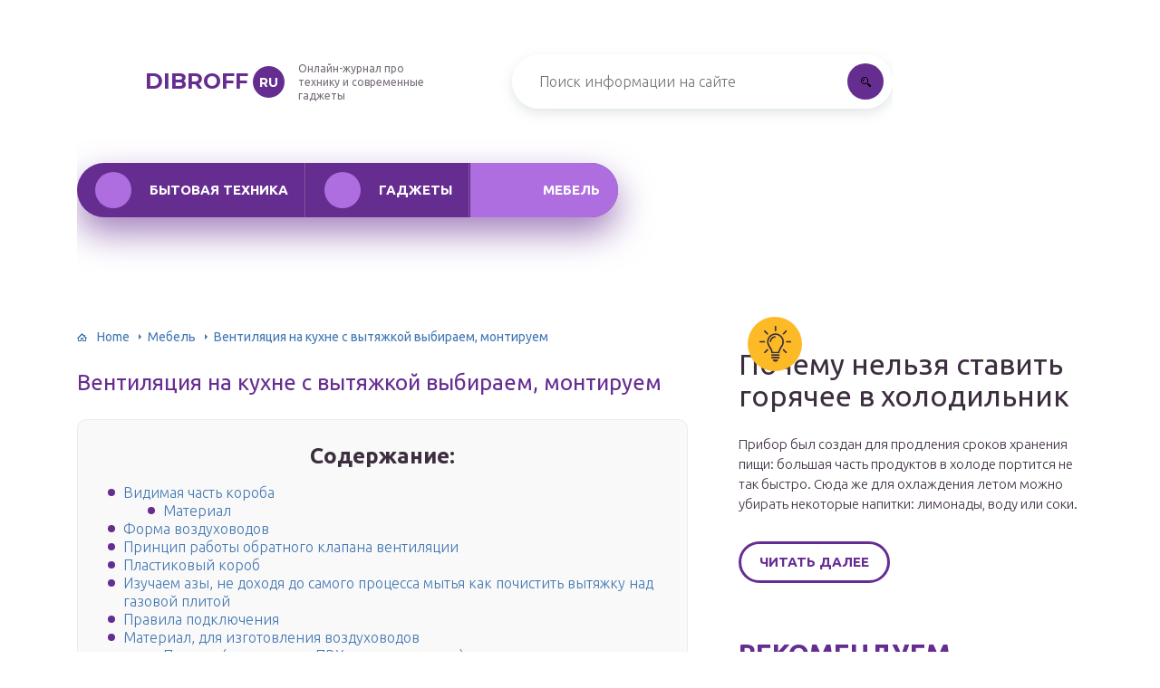

--- FILE ---
content_type: text/html
request_url: https://dibroff.ru/mebel/ventilacionnaa-resetka-s-obratnym-klapanom.html
body_size: 186183
content:
<!DOCTYPE html>
<html lang="ru-RU">
<head>
	<meta charset="UTF-8" />
	<meta name="viewport" content="width=device-width, initial-scale=1.0" />
	<meta http-equiv="X-UA-Compatible" content="ie=edge" />
	<meta name='robots' content='index, follow, max-image-preview:large, max-snippet:-1, max-video-preview:-1' />
	<style>img:is([sizes="auto" i], [sizes^="auto," i]) { contain-intrinsic-size: 3000px 1500px }</style>
	<meta http-equiv="x-dns-prefetch-control" content="on"><!-- This site is optimized with the Yoast SEO plugin v26.4 - https://yoast.com/wordpress/plugins/seo/ -->
	<title>Вентиляция на кухне с вытяжкой выбор, монтаж, особенности</title>
	<meta name="description" content="Вентиляция на кухне с вытяжкой есть всегда. Ее можно улучшить и усилить, используя правильный монтаж и точный выбор комплектующих." />
	<link rel="canonical" href="https://dibroff.ru/mebel/ventilacionnaa-resetka-s-obratnym-klapanom.html" />
	<meta property="og:locale" content="ru_RU" />
	<meta property="og:type" content="article" />
	<meta property="og:title" content="Вентиляция на кухне с вытяжкой выбор, монтаж, особенности" />
	<meta property="og:description" content="Вентиляция на кухне с вытяжкой есть всегда. Ее можно улучшить и усилить, используя правильный монтаж и точный выбор комплектующих." />
	<meta property="og:url" content="https://dibroff.ru/mebel/ventilacionnaa-resetka-s-obratnym-klapanom.html" />
	<meta property="og:site_name" content="dibroff.ru" />
	<meta property="article:published_time" content="2019-09-24T00:00:00+00:00" />
	<meta property="og:image" content="https://dibroff.ru/wp-content/uploads/5/5/b/55ba58b5ee7e924b8b4d75be8f21ac29.jpg" />
	<meta property="og:image:width" content="491" />
	<meta property="og:image:height" content="320" />
	<meta property="og:image:type" content="image/jpeg" />
	<meta name="author" content="abukreev" />
	<meta name="twitter:card" content="summary_large_image" />
	<meta name="twitter:label1" content="Написано автором" />
	<meta name="twitter:data1" content="abukreev" />
	<script type="application/ld+json" class="yoast-schema-graph">{"@context":"https://schema.org","@graph":[{"@type":"WebPage","@id":"https://dibroff.ru/mebel/ventilacionnaa-resetka-s-obratnym-klapanom.html","url":"https://dibroff.ru/mebel/ventilacionnaa-resetka-s-obratnym-klapanom.html","name":"Вентиляция на кухне с вытяжкой выбор, монтаж, особенности","isPartOf":{"@id":"https://dibroff.ru/#website"},"primaryImageOfPage":{"@id":"https://dibroff.ru/mebel/ventilacionnaa-resetka-s-obratnym-klapanom.html#primaryimage"},"image":{"@id":"https://dibroff.ru/mebel/ventilacionnaa-resetka-s-obratnym-klapanom.html#primaryimage"},"thumbnailUrl":"https://dibroff.ru/wp-content/uploads/5/5/b/55ba58b5ee7e924b8b4d75be8f21ac29.jpg","datePublished":"2019-09-24T00:00:00+00:00","author":{"@id":"https://dibroff.ru/#/schema/person/6c0d36eed5a73880ffd87e54363460dd"},"description":"Вентиляция на кухне с вытяжкой есть всегда. Ее можно улучшить и усилить, используя правильный монтаж и точный выбор комплектующих.","breadcrumb":{"@id":"https://dibroff.ru/mebel/ventilacionnaa-resetka-s-obratnym-klapanom.html#breadcrumb"},"inLanguage":"ru-RU","potentialAction":[{"@type":"ReadAction","target":["https://dibroff.ru/mebel/ventilacionnaa-resetka-s-obratnym-klapanom.html"]}]},{"@type":"ImageObject","inLanguage":"ru-RU","@id":"https://dibroff.ru/mebel/ventilacionnaa-resetka-s-obratnym-klapanom.html#primaryimage","url":"https://dibroff.ru/wp-content/uploads/5/5/b/55ba58b5ee7e924b8b4d75be8f21ac29.jpg","contentUrl":"https://dibroff.ru/wp-content/uploads/5/5/b/55ba58b5ee7e924b8b4d75be8f21ac29.jpg","width":491,"height":320},{"@type":"BreadcrumbList","@id":"https://dibroff.ru/mebel/ventilacionnaa-resetka-s-obratnym-klapanom.html#breadcrumb","itemListElement":[{"@type":"ListItem","position":1,"name":"Home","item":"https://dibroff.ru/"},{"@type":"ListItem","position":2,"name":"Вентиляция на кухне с вытяжкой выбираем, монтируем"}]},{"@type":"WebSite","@id":"https://dibroff.ru/#website","url":"https://dibroff.ru/","name":"dibroff.ru","description":"Интернет-энциклопедия про технику и современные гаджеты","potentialAction":[{"@type":"SearchAction","target":{"@type":"EntryPoint","urlTemplate":"https://dibroff.ru/?s={search_term_string}"},"query-input":{"@type":"PropertyValueSpecification","valueRequired":true,"valueName":"search_term_string"}}],"inLanguage":"ru-RU"},{"@type":"Person","@id":"https://dibroff.ru/#/schema/person/6c0d36eed5a73880ffd87e54363460dd","name":"abukreev","image":{"@type":"ImageObject","inLanguage":"ru-RU","@id":"https://dibroff.ru/#/schema/person/image/","url":"https://secure.gravatar.com/avatar/abd7d25cc80d24df3eb5212d54958841d946d02845bdb9b2ba319e1702ee744d?s=96&d=mm&r=g","contentUrl":"https://secure.gravatar.com/avatar/abd7d25cc80d24df3eb5212d54958841d946d02845bdb9b2ba319e1702ee744d?s=96&d=mm&r=g","caption":"abukreev"}}]}</script>
	<!-- / Yoast SEO plugin. -->


<link rel='stylesheet' id='wp-block-library-css' href='/wp-includes/css/dist/block-library/style.min.css?ver=6.8.3' type='text/css' media='all' />
<style id='classic-theme-styles-inline-css' type='text/css'>
/*! This file is auto-generated */
.wp-block-button__link{color:#fff;background-color:#32373c;border-radius:9999px;box-shadow:none;text-decoration:none;padding:calc(.667em + 2px) calc(1.333em + 2px);font-size:1.125em}.wp-block-file__button{background:#32373c;color:#fff;text-decoration:none}
</style>
<style id='global-styles-inline-css' type='text/css'>
:root{--wp--preset--aspect-ratio--square: 1;--wp--preset--aspect-ratio--4-3: 4/3;--wp--preset--aspect-ratio--3-4: 3/4;--wp--preset--aspect-ratio--3-2: 3/2;--wp--preset--aspect-ratio--2-3: 2/3;--wp--preset--aspect-ratio--16-9: 16/9;--wp--preset--aspect-ratio--9-16: 9/16;--wp--preset--color--black: #000000;--wp--preset--color--cyan-bluish-gray: #abb8c3;--wp--preset--color--white: #ffffff;--wp--preset--color--pale-pink: #f78da7;--wp--preset--color--vivid-red: #cf2e2e;--wp--preset--color--luminous-vivid-orange: #ff6900;--wp--preset--color--luminous-vivid-amber: #fcb900;--wp--preset--color--light-green-cyan: #7bdcb5;--wp--preset--color--vivid-green-cyan: #00d084;--wp--preset--color--pale-cyan-blue: #8ed1fc;--wp--preset--color--vivid-cyan-blue: #0693e3;--wp--preset--color--vivid-purple: #9b51e0;--wp--preset--gradient--vivid-cyan-blue-to-vivid-purple: linear-gradient(135deg,rgba(6,147,227,1) 0%,rgb(155,81,224) 100%);--wp--preset--gradient--light-green-cyan-to-vivid-green-cyan: linear-gradient(135deg,rgb(122,220,180) 0%,rgb(0,208,130) 100%);--wp--preset--gradient--luminous-vivid-amber-to-luminous-vivid-orange: linear-gradient(135deg,rgba(252,185,0,1) 0%,rgba(255,105,0,1) 100%);--wp--preset--gradient--luminous-vivid-orange-to-vivid-red: linear-gradient(135deg,rgba(255,105,0,1) 0%,rgb(207,46,46) 100%);--wp--preset--gradient--very-light-gray-to-cyan-bluish-gray: linear-gradient(135deg,rgb(238,238,238) 0%,rgb(169,184,195) 100%);--wp--preset--gradient--cool-to-warm-spectrum: linear-gradient(135deg,rgb(74,234,220) 0%,rgb(151,120,209) 20%,rgb(207,42,186) 40%,rgb(238,44,130) 60%,rgb(251,105,98) 80%,rgb(254,248,76) 100%);--wp--preset--gradient--blush-light-purple: linear-gradient(135deg,rgb(255,206,236) 0%,rgb(152,150,240) 100%);--wp--preset--gradient--blush-bordeaux: linear-gradient(135deg,rgb(254,205,165) 0%,rgb(254,45,45) 50%,rgb(107,0,62) 100%);--wp--preset--gradient--luminous-dusk: linear-gradient(135deg,rgb(255,203,112) 0%,rgb(199,81,192) 50%,rgb(65,88,208) 100%);--wp--preset--gradient--pale-ocean: linear-gradient(135deg,rgb(255,245,203) 0%,rgb(182,227,212) 50%,rgb(51,167,181) 100%);--wp--preset--gradient--electric-grass: linear-gradient(135deg,rgb(202,248,128) 0%,rgb(113,206,126) 100%);--wp--preset--gradient--midnight: linear-gradient(135deg,rgb(2,3,129) 0%,rgb(40,116,252) 100%);--wp--preset--font-size--small: 13px;--wp--preset--font-size--medium: 20px;--wp--preset--font-size--large: 36px;--wp--preset--font-size--x-large: 42px;--wp--preset--spacing--20: 0.44rem;--wp--preset--spacing--30: 0.67rem;--wp--preset--spacing--40: 1rem;--wp--preset--spacing--50: 1.5rem;--wp--preset--spacing--60: 2.25rem;--wp--preset--spacing--70: 3.38rem;--wp--preset--spacing--80: 5.06rem;--wp--preset--shadow--natural: 6px 6px 9px rgba(0, 0, 0, 0.2);--wp--preset--shadow--deep: 12px 12px 50px rgba(0, 0, 0, 0.4);--wp--preset--shadow--sharp: 6px 6px 0px rgba(0, 0, 0, 0.2);--wp--preset--shadow--outlined: 6px 6px 0px -3px rgba(255, 255, 255, 1), 6px 6px rgba(0, 0, 0, 1);--wp--preset--shadow--crisp: 6px 6px 0px rgba(0, 0, 0, 1);}:where(.is-layout-flex){gap: 0.5em;}:where(.is-layout-grid){gap: 0.5em;}body .is-layout-flex{display: flex;}.is-layout-flex{flex-wrap: wrap;align-items: center;}.is-layout-flex > :is(*, div){margin: 0;}body .is-layout-grid{display: grid;}.is-layout-grid > :is(*, div){margin: 0;}:where(.wp-block-columns.is-layout-flex){gap: 2em;}:where(.wp-block-columns.is-layout-grid){gap: 2em;}:where(.wp-block-post-template.is-layout-flex){gap: 1.25em;}:where(.wp-block-post-template.is-layout-grid){gap: 1.25em;}.has-black-color{color: var(--wp--preset--color--black) !important;}.has-cyan-bluish-gray-color{color: var(--wp--preset--color--cyan-bluish-gray) !important;}.has-white-color{color: var(--wp--preset--color--white) !important;}.has-pale-pink-color{color: var(--wp--preset--color--pale-pink) !important;}.has-vivid-red-color{color: var(--wp--preset--color--vivid-red) !important;}.has-luminous-vivid-orange-color{color: var(--wp--preset--color--luminous-vivid-orange) !important;}.has-luminous-vivid-amber-color{color: var(--wp--preset--color--luminous-vivid-amber) !important;}.has-light-green-cyan-color{color: var(--wp--preset--color--light-green-cyan) !important;}.has-vivid-green-cyan-color{color: var(--wp--preset--color--vivid-green-cyan) !important;}.has-pale-cyan-blue-color{color: var(--wp--preset--color--pale-cyan-blue) !important;}.has-vivid-cyan-blue-color{color: var(--wp--preset--color--vivid-cyan-blue) !important;}.has-vivid-purple-color{color: var(--wp--preset--color--vivid-purple) !important;}.has-black-background-color{background-color: var(--wp--preset--color--black) !important;}.has-cyan-bluish-gray-background-color{background-color: var(--wp--preset--color--cyan-bluish-gray) !important;}.has-white-background-color{background-color: var(--wp--preset--color--white) !important;}.has-pale-pink-background-color{background-color: var(--wp--preset--color--pale-pink) !important;}.has-vivid-red-background-color{background-color: var(--wp--preset--color--vivid-red) !important;}.has-luminous-vivid-orange-background-color{background-color: var(--wp--preset--color--luminous-vivid-orange) !important;}.has-luminous-vivid-amber-background-color{background-color: var(--wp--preset--color--luminous-vivid-amber) !important;}.has-light-green-cyan-background-color{background-color: var(--wp--preset--color--light-green-cyan) !important;}.has-vivid-green-cyan-background-color{background-color: var(--wp--preset--color--vivid-green-cyan) !important;}.has-pale-cyan-blue-background-color{background-color: var(--wp--preset--color--pale-cyan-blue) !important;}.has-vivid-cyan-blue-background-color{background-color: var(--wp--preset--color--vivid-cyan-blue) !important;}.has-vivid-purple-background-color{background-color: var(--wp--preset--color--vivid-purple) !important;}.has-black-border-color{border-color: var(--wp--preset--color--black) !important;}.has-cyan-bluish-gray-border-color{border-color: var(--wp--preset--color--cyan-bluish-gray) !important;}.has-white-border-color{border-color: var(--wp--preset--color--white) !important;}.has-pale-pink-border-color{border-color: var(--wp--preset--color--pale-pink) !important;}.has-vivid-red-border-color{border-color: var(--wp--preset--color--vivid-red) !important;}.has-luminous-vivid-orange-border-color{border-color: var(--wp--preset--color--luminous-vivid-orange) !important;}.has-luminous-vivid-amber-border-color{border-color: var(--wp--preset--color--luminous-vivid-amber) !important;}.has-light-green-cyan-border-color{border-color: var(--wp--preset--color--light-green-cyan) !important;}.has-vivid-green-cyan-border-color{border-color: var(--wp--preset--color--vivid-green-cyan) !important;}.has-pale-cyan-blue-border-color{border-color: var(--wp--preset--color--pale-cyan-blue) !important;}.has-vivid-cyan-blue-border-color{border-color: var(--wp--preset--color--vivid-cyan-blue) !important;}.has-vivid-purple-border-color{border-color: var(--wp--preset--color--vivid-purple) !important;}.has-vivid-cyan-blue-to-vivid-purple-gradient-background{background: var(--wp--preset--gradient--vivid-cyan-blue-to-vivid-purple) !important;}.has-light-green-cyan-to-vivid-green-cyan-gradient-background{background: var(--wp--preset--gradient--light-green-cyan-to-vivid-green-cyan) !important;}.has-luminous-vivid-amber-to-luminous-vivid-orange-gradient-background{background: var(--wp--preset--gradient--luminous-vivid-amber-to-luminous-vivid-orange) !important;}.has-luminous-vivid-orange-to-vivid-red-gradient-background{background: var(--wp--preset--gradient--luminous-vivid-orange-to-vivid-red) !important;}.has-very-light-gray-to-cyan-bluish-gray-gradient-background{background: var(--wp--preset--gradient--very-light-gray-to-cyan-bluish-gray) !important;}.has-cool-to-warm-spectrum-gradient-background{background: var(--wp--preset--gradient--cool-to-warm-spectrum) !important;}.has-blush-light-purple-gradient-background{background: var(--wp--preset--gradient--blush-light-purple) !important;}.has-blush-bordeaux-gradient-background{background: var(--wp--preset--gradient--blush-bordeaux) !important;}.has-luminous-dusk-gradient-background{background: var(--wp--preset--gradient--luminous-dusk) !important;}.has-pale-ocean-gradient-background{background: var(--wp--preset--gradient--pale-ocean) !important;}.has-electric-grass-gradient-background{background: var(--wp--preset--gradient--electric-grass) !important;}.has-midnight-gradient-background{background: var(--wp--preset--gradient--midnight) !important;}.has-small-font-size{font-size: var(--wp--preset--font-size--small) !important;}.has-medium-font-size{font-size: var(--wp--preset--font-size--medium) !important;}.has-large-font-size{font-size: var(--wp--preset--font-size--large) !important;}.has-x-large-font-size{font-size: var(--wp--preset--font-size--x-large) !important;}
:where(.wp-block-post-template.is-layout-flex){gap: 1.25em;}:where(.wp-block-post-template.is-layout-grid){gap: 1.25em;}
:where(.wp-block-columns.is-layout-flex){gap: 2em;}:where(.wp-block-columns.is-layout-grid){gap: 2em;}
:root :where(.wp-block-pullquote){font-size: 1.5em;line-height: 1.6;}
</style>
<link rel='stylesheet' id='contact-form-7-css' href='/wp-content/plugins/contact-form-7/includes/css/styles.css?ver=6.1.3' type='text/css' media='all' />
<link rel='stylesheet' id='toc-screen-css' href='/wp-content/plugins/table-of-contents-plus/screen.min.css?ver=2411.1' type='text/css' media='all' />
<style id='toc-screen-inline-css' type='text/css'>
div#toc_container {background: #f9f9f9;border: 1px solid #ebebeb;width: 90%;}
</style>
<link rel='stylesheet' id='tw_template-2-css' href='https://fonts.googleapis.com/css?family=Ubuntu:300,400,500,700&#038;subset=cyrillic' type='text/css' media='all' />
<link rel='stylesheet' id='tw_template-1-css' href='https://fonts.googleapis.com/css?family=Montserrat:400,700' type='text/css' media='all' />
<link rel='stylesheet' id='tw_template-css' href='/wp-content/themes/dibroff/assets/css/style.css' type='text/css' media='all' />
<link rel='stylesheet' id='tw_fancybox-css' href='/wp-content/themes/dibroff/assets/plugins/fancybox/jquery.fancybox.css' type='text/css' media='all' />
<link rel='stylesheet' id='wp-pagenavi-css' href='/wp-content/plugins/wp-pagenavi/pagenavi-css.css?ver=2.70' type='text/css' media='all' />
<link rel='stylesheet' id='easy-responsive-shortcodes-css' href='/wp-content/plugins/easy-responsive-shortcodes/css/easy-responsive-shortcodes.css?ver=1.0' type='text/css' media='all' />
<link rel='stylesheet' id='font-awesome-css' href='/wp-content/plugins/easy-responsive-shortcodes/css/font-awesome.css?ver=4.2.0' type='text/css' media='all' />
<link rel='stylesheet' id='tablepress-default-css' href='/wp-content/plugins/tablepress/css/build/default.css?ver=3.2.5' type='text/css' media='all' />
<script type="text/javascript" src="https://dibroff.ru/wp-includes/js/jquery/jquery.min.js?ver=3.7.1" id="jquery-core-js"></script>
<script type="application/ld+json">
{
    "@context": "http://schema.org",
    "@type": "BreadcrumbList",
    "itemListElement": [
        {
            "@type": "ListItem",
            "position": 1,
            "item": {
                "@id": "https://dibroff.ru",
                "name": "Home"
            }
        },
        {
            "@type": "ListItem",
            "position": 2,
            "item": {
                "@id": "https://dibroff.ru/mebel",
                "name": "\u041c\u0435\u0431\u0435\u043b\u044c"
            }
        }
    ]
}
</script>
	<style>
		.container_box {background-color:#ffffff;}
		.header_box.front {background: url(https://dibroff.ru/wp-content/uploads/2019/10/bg_header_1.jpg) 50% 50% no-repeat; display: block;position: relative;background-size: cover;}
		.header_box {background: url(https://dibroff.ru/wp-content/uploads/2019/10/bg_header_2.jpg) 50% 50% no-repeat; display: block;position: relative;background-size: cover;}
		h1 {font-size: 24px; color: #662d91}
		.title_box, .title_box h1 {background:none;display:block; font-size: 24px; color: #662d91;}
		h2 {font-size: 22px; color: #662d91}
		h3 {font-size: 20px; color: #662d91}
		h4 {font-size: 18px; color: #662d91}
		.title_box {font-size: 30px; background: #662d91; -webkit-background-clip: text;  -webkit-text-fill-color: transparent; }
		.header_box .title:after, .popular_box .title:before, .popular_box .buttons span {background-color: #662d91;}
		.header_box .title:after:hover, .popular_box .title:before:hover {background-color: #83dcec;}
		.social_box .like {background: #662d91;}
		.wp-caption-text, .comment-respond, .social_box {background-color:#ffffff;}
		.button, .pagination a, input[type=submit] {border:3px solid #662d91; color:#662d91;;}
		.button:hover, .pagination a:hover ,input[type=submit]:hover {border:3px solid #ae6edf; background-color:#ae6edf; color:#ffffff;}
		.header_box input[type=submit] {background-color:#662d91;}
		.header_box input[type=submit]:hover {background-color:#ae6edf;}
		.posts_box .item:hover {border:3px solid #ae6edf;}
		.posts_box .title:hover {color: #ae6edf;}
		a, .content p, .content ul li, .content ol li {color:#3c2e3f; font-size:16px; }
		/*Настройка цвета меню и тени меню*/
		.header_box .menu {background:#662d91; box-shadow: 0 17px 38px rgba(102, 45, 145,.6);}
		.header_box .menu li.active>a, .header_box .menu li:hover a {background-color: #ae6edf;}
		/*Установка цвета текста ссылок в меню*/
		.header_box .menu a {color: #ffffff;}
		.header_box .menu a:before {background: #ae6edf 50% 50% no-repeat;}
		/*Настройки иконок в меню*/
		.header_box .menu li#menu-item-97219>a:before {background-image: url('https://dibroff.ru/wp-content/uploads/2019/10/bytovaja-tehnikai.png');}
		.header_box .menu li#menu-item-97220>a:before {background-image: url('https://dibroff.ru/wp-content/uploads/2019/10/gadjety.png');}
		.header_box .menu li#menu-item-97221>a:before {background-image: url('https://dibroff.ru/wp-content/uploads/2019/10/mebel.png');}
		.header_box .menu li#menu-item-161>a:before {background-image: url('/assets/images/ico_menu_3.png');}
		/*Блок "Самое обсуждаемое в шапке*/
		.header_box .heading {color: #ff9e06;}
		.header_box .heading:before {background: #ff9e06 url(https://srazu.pro/wp-content/themes/srazu/assets/images/ico_menu_4.png) 50% 50% no-repeat;}
		.logo_box .logo:before {background: url(https://dibroff.ru/wp-content/uploads/2019/10/ico_logo.png) 100% 100% no-repeat; z-index: 9999; background-size: cover;}
		.logo_box .logo span {background-color: #662d91; color: #ffffff;}
		.logo_box .logo:hover span {background-color: #ae6edf; color: #ffffff; }
		.logo_box .logo {color:#662d91;}
		.logo_box .logo:hover {color:#ae6edf;}
		.popular_box .buttons span.active {background: #ae6edf;}
		.widget_box .featured .title:hover, .footer_box .menu a:hover, .widget_box .discussion .more:hover, .widget_box .discussion .title:hover, .header_box .title:hover, .popular_box .title:hover, .featured_box .link:hover, .discussion_box .title:hover, .discussion_box .more:hover,.posts_box .category:hover,.featured_box .title:hover{color: #83dcec;}
		.featured_box .link:before {background-color: #83dcec;}
		.breadcrumbs_box a:hover {color:#40a629;text-decoration: underline;}
		/*Стиль текущей страницы в пагинации*/
		.pagination span {color:#ffffff; background-color:#662d91; border-color: #662d91;}
		/*Стиль маркера номерованных списков*/		
		.content ol>li:before {background-color: #662d91;}
		/*Стиль маркера списка "Содержимого*/
		#toc_container li:before {background: #662d91;}
	</style>

<link rel='icon' href='/wp-content/uploads/2019/10/ico_logo.png' sizes='32x32' />
<link rel='icon' href='/wp-content/uploads/2019/10/ico_logo.png' sizes='192x192' />
<link rel='apple-touch-icon' href='/wp-content/uploads/2019/10/ico_logo.png' />
<meta name="msapplication-TileImage" content="https://dibroff.ru/wp-content/uploads/2019/10/ico_logo.png" />
<!--noptimize--><script data-noptimize="" data-wpfc-render="false">
/* <![CDATA[ */
window.fpm_settings = {"timer_text":"\u0417\u0430\u043a\u0440\u044b\u0442\u044c \u0447\u0435\u0440\u0435\u0437","lazyload":"true","threshold":"300","dublicate":"true","rtb":"false","sidebar":"false","selector":".fpm_end","bottom":"10","ajaxUrl":"https:\/\/dibroff.ru\/wp-admin\/admin-ajax.php","ip_to_block":"https:\/\/dibroff.ru\/ip.html","get_ip":"https:\/\/dibroff.ru\/wp-content\/plugins\/flatpm-wp\/ip.php","speed":"300","overlay":"false","locale":"ru","key":"U2R1elQ1TzNENElVcTF6","role":"not_logged_in"};
/* ]]> */
</script>
<!--/noptimize--><!--noptimize-->
<noscript data-noptimize id="fpm_modul">
<style>
html{max-width:100vw}
.fpm-async:not([data-fpm-type="outgoing"]) + .fpm-async:not([data-fpm-type="outgoing"]){display:none}
[data-fpm-type]{background-color:transparent;transition:background-color .2s ease}
[data-fpm-type]{position:relative;overflow:hidden;border-radius:3px;z-index:0}
.fpm-cross{transition:box-shadow .2s ease;position:absolute;top:-34px;right:0;width:34px;height:34px;background:#000000;display:block;cursor:pointer;z-index:99;border:none;padding:0;min-width:0;min-height:0}
.fpm-cross:hover{box-shadow:0 0 0 50px rgba(0,0,0,.2) inset}
.fpm-cross:after,
.fpm-cross:before{transition:transform .3s ease;content:'';display:block;position:absolute;top:0;left:0;right:0;bottom:0;width:calc(34px / 2);height:3px;background:#ffffff;transform-origin:center;transform:rotate(45deg);margin:auto}
.fpm-cross:before{transform:rotate(-45deg)}
.fpm-cross:hover:after{transform:rotate(225deg)}
.fpm-cross:hover:before{transform:rotate(135deg)}
.fpm-timer{position:absolute;top:-34px;right:0;padding:0 15px;color:#ffffff;background:#000000;line-height:34px;height:34px;text-align:center;font-size:14px;z-index:99}
[data-fpm-type="outgoing"].center .fpm-timer,[data-fpm-type="outgoing"].center .fpm-cross{top:0!important}
.fpm-timer span{font-size:16px;font-weight:600}
[data-fpm-type="outgoing"]{transition:transform 300ms ease,opacity 300ms ease,min-width 0s;transition-delay:0s,0s,.3s;position:fixed;min-width:250px!important;z-index:9999;opacity:0;background:#ffffff;pointer-events:none;will-change:transform;overflow:visible;max-width:100vw}
[data-fpm-type="outgoing"]:after{content:'';position:absolute;top:0;left:0;right:0;bottom:0;z-index:1;pointer-events:all}
[data-fpm-type="outgoing"].fpm-show:after{pointer-events:none}

[data-fpm-type="outgoing"].top-center .fpm-timer,
[data-fpm-type="outgoing"].left-top .fpm-timer{top:0;right:0}
[data-fpm-type="outgoing"].top-center .fpm-cross,
[data-fpm-type="outgoing"].left-top .fpm-cross{top:0;right:-34px}
[data-fpm-type="outgoing"].right-top .fpm-timer{top:0;left:0;right:auto}
[data-fpm-type="outgoing"].right-top .fpm-cross{top:0;left:-34px;right:auto}

[data-fpm-type="outgoing"] *{max-width:none}

[data-fpm-type="outgoing"].left-top [id*="yandex_rtb_"],
[data-fpm-type="outgoing"].right-top [id*="yandex_rtb_"],
[data-fpm-type="outgoing"].left-center [id*="yandex_rtb_"],
[data-fpm-type="outgoing"].right-center [id*="yandex_rtb_"],
[data-fpm-type="outgoing"].left-bottom [id*="yandex_rtb_"],
[data-fpm-type="outgoing"].right-bottom [id*="yandex_rtb_"]{max-width:336px;min-width:160px}

[data-fpm-type].no-preloader:after,[data-fpm-type].no-preloader:before,
[data-fpm-type="outgoing"]:after,[data-fpm-type="outgoing"]:before{display:none}

[data-fpm-type="outgoing"].fpm-show{opacity:1;pointer-events:all;min-width:0!important}

[data-fpm-type="outgoing"].center{position:fixed;top:50%;left:50%;height:auto;z-index:-2;opacity:0;transform:translateX(-50%) translateY(-50%) scale(.6)}
[data-fpm-type="outgoing"].center.fpm-show{transform:translateX(-50%) translateY(-50%) scale(1);opacity:1}
[data-fpm-type="outgoing"].center.fpm-show{z-index:2000}

[data-fpm-type="outgoing"].left-top{top:0;left:0;transform:translateX(-100%)}
[data-fpm-type="outgoing"].top-center{top:0;left:50%;transform:translateX(-50%) translateY(-100%)}
[data-fpm-type="outgoing"].right-top{top:0;right:0;transform:translateX(100%)}
[data-fpm-type="outgoing"].left-center{top:50%;left:0;transform:translateX(-100%) translateY(-50%)}
[data-fpm-type="outgoing"].right-center{top:50%;right:0;transform:translateX(100%) translateY(-50%)}
[data-fpm-type="outgoing"].left-bottom{bottom:0;left:0;transform:translateX(-100%)}
[data-fpm-type="outgoing"].bottom-center{bottom:0;left:50%;transform:translateX(-50%) translateY(100%)}
[data-fpm-type="outgoing"].right-bottom{bottom:0;right:0;transform:translateX(100%)}
[data-fpm-type="outgoing"].fpm-show.left-center,
[data-fpm-type="outgoing"].fpm-show.right-center{transform:translateX(0) translateY(-50%)}
[data-fpm-type="outgoing"].fpm-show.top-center,
[data-fpm-type="outgoing"].fpm-show.bottom-center{transform:translateX(-50%) translateY(0)}
[data-fpm-type="outgoing"].fpm-show.left-top,
[data-fpm-type="outgoing"].fpm-show.right-top,
[data-fpm-type="outgoing"].fpm-show.left-bottom,
[data-fpm-type="outgoing"].fpm-show.right-bottom{transform:translateX(0)}

.fpm-overlay{position:fixed;width:100%;height:100%;pointer-events:none;top:0;left:0;z-index:1000;opacity:0;background:#0000008a;transition:all 300ms ease;-webkit-backdrop-filter:blur(0px);backdrop-filter:blur(0px)}
[data-fpm-type="outgoing"].center.fpm-show ~ .fpm-overlay{opacity:1;pointer-events:all}
.fpm-fixed{position:fixed;z-index:50}
.fpm-stop{position:relative;z-index:50}
.fpm-preroll{position:relative;overflow:hidden;display:block}
.fpm-preroll.hasIframe{padding-bottom:56.25%;height:0}
.fpm-preroll iframe{display:block;width:100%;height:100%;position:absolute}
.fpm-preroll_flex{display:flex;align-items:center;justify-content:center;position:absolute;top:0;left:0;right:0;bottom:0;background:rgba(0,0,0,.65);opacity:0;transition:opacity .35s ease;z-index:2}
.fpm-preroll_flex.fpm-show{opacity:1}
.fpm-preroll_flex.fpm-hide{pointer-events:none;z-index:-1}
.fpm-preroll_item{position:relative;max-width:calc(100% - 68px);max-height:100%;z-index:-1;pointer-events:none;cursor:default}
.fpm-preroll_flex.fpm-show .fpm-preroll_item{z-index:3;pointer-events:all}
.fpm-preroll_flex .fpm-timer,
.fpm-preroll_flex .fpm-cross{top:10px!important;right:10px!important}
.fpm-preroll_hover{position:absolute;top:0;left:0;right:0;bottom:0;width:100%;height:100%;z-index:2}
.fpm-preroll_flex:not(.fpm-show) .fpm-preroll_hover{cursor:pointer}
.fpm-hoverroll{position:relative;overflow:hidden;display:block}
.fpm-hoverroll_item{position:absolute;bottom:0;left:50%;margin:auto;transform:translateY(100%) translateX(-50%);transition:all 300ms ease;z-index:1000;max-height:100%}

.fpm-preroll_item [id*="yandex_rtb_"],
.fpm-hoverroll_item [id*="yandex_rtb_"]{min-width:160px}

.fpm-hoverroll:hover .fpm-hoverroll_item:not(.fpm-hide){transform:translateY(0) translateX(-50%)}
.fpm-slider{display:grid}
.fpm-slider > *{grid-area:1/1;margin:auto;opacity:0;transform:translateX(200px);transition:all 420ms ease;pointer-events:none;width:100%;z-index:0}
.fpm-slider > *.fpm-hide{transform:translateX(-100px)!important;opacity:0!important;z-index:0!important}
.fpm-slider > *.fpm-show{transform:translateX(0);pointer-events:all;opacity:1;z-index:1}
.fpm-slider .fpm-timeline{width:100%;height:2px;background:#f6f5ff;position:relative}
.fpm-slider .fpm-timeline:after{content:'';position:absolute;background:#d5ceff;height:100%;transition:all 300ms ease;width:0}
.fpm-slider > *.fpm-show .fpm-timeline:after{animation:timeline var(--duration) ease}
.fpm-slider > *:hover .fpm-timeline:after{animation:timeline-hover}
.fpm-slider > *:after{content:'';position:absolute;top:0;left:0;right:0;bottom:0;z-index:1;pointer-events:all}
.fpm-slider > *.fpm-show:after{pointer-events:none}
@keyframes timeline-hover{}
@keyframes timeline{0% {width:0}100% {width:100%}}
.fpm-interscroller-wrapper{position:relative;width:100%;max-width:100%;height:var(--height)}
.fpm-interscroller{position:absolute;top:0;left:0;width:100%;height:100%;clip:rect(0,auto,auto,0);background:var(--background)}
.fpm-interscroller + div{position:absolute;bottom:0;left:0;right:0;top:0;margin:auto;display:block;height:1px}
.fpm-interscroller-inner{position:fixed;top:50%;transform:translate(0,-50%);max-width:100%;display:flex;justify-content:center;align-items:center;width:var(--width)}
.fpm-interscroller-inner > div{min-width:100px;min-height:100px}
.fpm-interscroller-text{position:absolute;text-align:center;padding:10px;background:var(--background);color:var(--color);font-size:14px;z-index:1;line-height:1.4}
.fpm-interscroller-text.top{top:0;left:0;right:0}
.fpm-interscroller-text.bottom{bottom:0;left:0;right:0}
.content [id^="yandex_rtb"] { margin:20px auto; }
.content [id^="adfox_"] iframe { margin:0 auto; display:block; }
.content [id^="adfox_"] { margin: 20px auto; display: inline-block;}
.content [id^="containerId"]  { margin:10px auto; display:inline-block; }

.content [id^="containerId"]  { width:100%; margin:10px auto; display:inline-block; }

.yarpp-review-notice {
    display: none;
}</style>
</noscript>
<!--/noptimize-->


<!--noptimize-->
<script data-noptimize="" data-wpfc-render="false">
/* <![CDATA[ */
fpm_settings.selector="true"===fpm_settings.sidebar?fpm_settings.selector:".fpm_end",!NodeList.prototype.forEach&&Array.prototype.forEach&&(NodeList.prototype.forEach=Array.prototype.forEach),window.yaContextCb=window.yaContextCb||[],window.fpm_shuffleArray=function(e){for(var t=e.length-1;0<t;t--){var n=Math.floor(Math.random()*(t+1)),r=e[t];e[t]=e[n],e[n]=r}return e},window.fpm_queryAll=function(t,e,n){try{n="true"===(n=n||"true");var r=!1;["!>","!","!^","!~","!+",":after(",":after-sibling(",":before(",":before-sibling(",":contains(",":icontains(",":starts-with(",":istarts-with(",":ends-with(",":iends-with(",":first(",":has(",":has-sibling("].forEach(function(e){t.includes(e)&&(r=!0)});var o=[];if(r){if(!e)return[];for(var i=document.evaluate(e,document,null,XPathResult.ORDERED_NODE_SNAPSHOT_TYPE,null),a=0,s=i.snapshotLength;a<s;a++)o.push(i.snapshotItem(a))}else o=Array.from(document.querySelectorAll(t));return n||(o=o.filter(function(e){return fpm_user.until_child.includes(e)})),o}catch(e){return fpm_user.debug&&console.log(e),[]}},window.fpm_debug=function(e,t){fpm_user.debug&&(t=t||"the reason is not established",console.log("%cID: "+e,"color: white; background: #ec5555"),console.log("URL: "+window.fpm_settings.ajaxUrl.replace("admin-ajax.php","")+"admin.php?page=fpm_blocks&id="+e),console.log("Reason: "+t),console.log("=".repeat(27)))},window.fpm_ipv6Normalize=function(e){var t=(e=e.toLowerCase()).split(/\:\:/g);if(2<t.length)return!1;var n=[];if(1===t.length){if(8!==(n=e.split(/\:/g)).length)return!1}else if(2===t.length){var e=t[0],t=t[1],r=e.split(/\:/g),o=t.split(/\:/g);for(i in r)n[i]=r[i];for(var i=o.length;0<i;--i)n[7-(o.length-i)]=o[i-1]}for(i=0;i<8;++i)void 0===n[i]&&(n[i]="0000"),n[i]=fpm_ipv6LeftPad(n[i],"0",4);return n.join(":")},window.fpm_ipv6LeftPad=function(e,t,n){n=t.repeat(n);return e.length<n.length&&(e=n.substring(0,n.length-e.length)+e),e},window.fpm_ipToInt=function(e){var t=[];return e.includes(":")?(fpm_ipv6Normalize(e).split(":").forEach(function(e){t.push(parseInt(e,16).toString(2).padStart(16,"0"))}),"function"==typeof window.BigInt&&BigInt(t.join(""),2)):(e.split(".").forEach(function(e){t.push(e.padStart(3,"0"))}),parseInt(t.join("")))},window.fpm_request_ip_api=function(){var e=new Promise(function(e,t){var n=new XMLHttpRequest;n.onreadystatechange=function(){n.readyState==XMLHttpRequest.DONE&&e(n.responseText)},n.open("GET","https://ip.mehanoid.pro/?lang="+fpm_settings.locale,!0),n.send()}),t=new Promise(function(e,t){var n=new XMLHttpRequest;n.onreadystatechange=function(){n.readyState==XMLHttpRequest.DONE&&(200==n.status?e(n.responseText):t({url:fpm_settings.ip_to_block,status:n.status,statusText:n.statusText}))},n.open("GET",fpm_settings.ip_to_block,!0),n.send()});Promise.all([e,t]).then(function(e){var t=JSON.parse(e[0]),n=e[1].split("\n").filter(Boolean);fpm_body.classList.remove("fpm_geo"),fpm_user.ccode=t.countryCode.toLowerCase(),fpm_user.country=t.country.toLowerCase(),fpm_user.city=t.city.toLowerCase(),fpm_user.isp=t.isp.toLowerCase(),fpm_setCookie("fpm_ccode",fpm_user.ccode),fpm_setCookie("fpm_country",fpm_user.country),fpm_setCookie("fpm_city",fpm_user.city),fpm_setCookie("fpm_isp",fpm_user.isp),fpm_user.ip="true",0<n.length?new Promise(function(e,t){var n=new XMLHttpRequest;n.onreadystatechange=function(){n.readyState==XMLHttpRequest.DONE&&(200==n.status?e(n.responseText):t({url:fpm_settings.get_ip,status:n.status,statusText:n.statusText}))},n.open("GET",fpm_settings.get_ip,!0),n.send()}).then(function(r){r=fpm_ipToInt(r),n.find(function(e){if(e.includes("-")){var t=e.split("-"),n=fpm_ipToInt(t[0].trim()),t=fpm_ipToInt(t[1].trim());if(r<=t&&n<=r)return fpm_user.ip="false",!0}else if(fpm_ipToInt(e.trim())==r)return fpm_user.ip="false",!0;return!1}),fpm_user.testcook&&fpm_setCookie("fpm_ip",fpm_user.ip),fpm_async_then("ip_api")}):(fpm_user.testcook&&fpm_setCookie("fpm_ip",fpm_user.ip),fpm_async_then("ip_api"))})},window.fpm_on=function(e,t,n,r,o){o=o||!1,e.addEventListener(t,function(e){for(var t=e.target;t&&t!==this;)t.matches(n)&&r.call(t,e),t=t.parentNode},{once:o})},window.fpm_contentsUnwrap=function(e){for(var t=e.parentNode;e.firstChild;)t.insertBefore(e.firstChild,e);t.removeChild(e)},window.fpm_wrap=function(e,t){e.parentNode.insertBefore(t,e),t.appendChild(e)},window.fpm_until=function(e,t,n,r){r=r||"nextElementSibling";var o=[];if(!e)return o;for(o.push(e),e=e[r];e&&(o.push(e),!e.matches(t));)e=(n&&e.matches(n),e[r]);return o},window.fpm_findSelector=function(e,t){var n=[];return t&&(e=e||[]).forEach(function(e){e.matches(t)&&n.push(e);e=e.querySelectorAll(t);e&&0<e.length&&(n=n.concat([...e]))}),n},window.fpm_toNodeList=function(e){var t=document.createDocumentFragment();return e.forEach(function(e){t.appendChild(e.cloneNode())}),t},window.fpm_jsonp=function(e,t){var n="jsonp_callback_"+Math.round(1e5*Math.random());window[n]=function(e){delete window[n],fpm_body.removeChild(r),t(e)};var r=document.createElement("script");r.src=e+(0<=e.indexOf("?")?"&":"?")+"callback="+n,fpm_body.appendChild(r)},window.flatPM_serialize=function(e,t){var n,r,o,i=[];for(n in e)e.hasOwnProperty(n)&&(r=t?t+"["+n+"]":n,o=e[n],i.push(null!==o&&"object"==typeof o?flatPM_serialize(o,r):encodeURIComponent(r)+"="+encodeURIComponent(o)));return i.join("&")},document.write=function(e){var t=document.createElement("div");document.currentScript.insertAdjacentElement("afterend",t),fpm_setHTML(t,e),fpm_stack_scripts.block||(fpm_stack_scripts.block=!0,fpm_setSCRIPT()),fpm_contentsUnwrap(t)},window.fpm_sticky=function(e,a,t){var s=e,l=null,d=t=t||0;function n(){if(null==l){for(var e=getComputedStyle(s,""),t="",n=0;n<e.length;n++)0!=e[n].indexOf("overflow")&&0!=e[n].indexOf("padding")&&0!=e[n].indexOf("border")&&0!=e[n].indexOf("outline")&&0!=e[n].indexOf("box-shadow")&&0!=e[n].indexOf("background")||(t+=e[n]+": "+e.getPropertyValue(e[n])+"; ");(l=document.createElement("div")).style.cssText=t+" box-sizing: border-box; width: "+s.offsetWidth+"px;",s.insertBefore(l,s.firstChild);for(var r=s.childNodes.length,n=1;n<r;n++)l.appendChild(s.childNodes[1]);s.style.padding="0",s.style.border="0"}s.style.height=l.getBoundingClientRect().height+"px";var o=s.getBoundingClientRect(),i=Math.round(o.top+l.getBoundingClientRect().height-a.getBoundingClientRect().bottom);o.top-d<=0?o.top-d<=i?(l.className=fpm_attr.stop,l.style.top=-i+"px"):(l.className=fpm_attr.fixed,l.style.top=d+"px"):(l.className="",l.style.top=""),window.addEventListener("resize",function(){s.children[0].style.width=getComputedStyle(s,"").width},!1)}window.addEventListener("scroll",n,!1),fpm_body.addEventListener("scroll",n,!1),n()},window.fpm_addDays=function(e,t){var n=60*e.getTimezoneOffset()*1e3,r=e.getTime(),e=new Date;return r+=864e5*t,e.setTime(r),n!=(t=60*e.getTimezoneOffset()*1e3)&&(r+=t-n,e.setTime(r)),e},window.fpm_adbDetect=function(){var e=document.createElement("div");e.id="yandex_rtb_",e.classList.add("adsbygoogle"),e.setAttribute("data-tag","flat_pm"),e.style="position:absolute;left:-9999px;top:-9999px",e.innerHTML="Adblock<br>detector",fpm_body.insertAdjacentElement("afterbegin",e);var t=document.querySelector('#yandex_rtb_.adsbygoogle[data-tag="flat_pm"]');if(!t)return!0;t=t.currentStyle||window.getComputedStyle(t,""),t=parseInt(t.height);return e.remove(),!(!isNaN(t)&&0!=t)},window.fpm_setCookie=function(e,t,n){var r,o=(n=n||{path:"/"}).expires;"number"==typeof o&&o&&((r=new Date).setTime(r.getTime()+1e3*o),o=n.expires=r),o&&o.toUTCString&&(n.expires=o.toUTCString());var i,a=e+"="+(t=encodeURIComponent(t));for(i in n){a+="; "+i;var s=n[i];!0!==s&&(a+="="+s)}document.cookie=a},window.fpm_getCookie=function(n){var e=document.cookie.split("; ").reduce(function(e,t){t=t.split("=");return t[0]===n?decodeURIComponent(t[1]):e},"");return""!=e?e:void 0},window.flatPM_testCookie=function(){var e="test_56445";try{return localStorage.setItem(e,e),localStorage.removeItem(e),!0}catch(e){return!1}},window.fpm_randomString=function(e){for(var t="",n="abcdefghijklmnopqrstuvwxyz",r=n.length,o=0;o<e;o++)t+=n.charAt(Math.floor(Math.random()*r));return t},window.fpm_randomProperty=function(e){e=Object.keys(e);return e[Math.floor(Math.random()*e.length)]},window.fpm_random=function(e,t){return Math.floor(Math.random()*(t-e+1))+e},window.flatPM_sanitizeUrlParams=function(e){return e&&["__proto__","constructor","prototype"].includes(e.toLowerCase())?e.toUpperCase():e},window.fpm_getUrlParams=function(e){var t={};e=e||window.location.href;e=(e=flatPM_sanitizeUrlParams(e))?e.split("?")[1]:window.location.search.slice(1);if(e)for(var n=(e=e.split("#")[0]).split("&"),r=0;r<n.length;r++){var o,i=n[r].split("="),a=i[0],s=void 0===i[1]||i[1],a=a.toLowerCase();"string"==typeof s&&(s=s.toLowerCase()),a.match(/\[(\d+)?\]$/)?(t[o=a.replace(/\[(\d+)?\]/,"")]||(t[o]=[]),a.match(/\[\d+\]$/)?(i=/\[(\d+)\]/.exec(a)[1],t[o][i]=s):t[o].push(s)):t[a]?(t[a]&&"string"==typeof t[a]&&(t[a]=[t[a]]),t[a].push(s)):t[a]=s}return t},window.fpm_dynamicInterval=function(e,t,n,r,o){t.autorefresh&&"0"!==t.autorefresh&&setTimeout(function(){e.innerHTML="",r<=++o&&(o=0),t=n[o],fpm_pre_setHTML(e,t.code),fpm_dynamicInterval(e,t,n,r,o)},1e3*t.autorefresh)},flatPM_testCookie()&&fpm_setCookie("fpm_visit",(parseInt(fpm_getCookie("fpm_visit"))||0)+1),window.fpm_stack_scripts={scripts:[],block:!1},window.fpm_base64test=/^([0-9a-zA-Z+/]{4})*(([0-9a-zA-Z+/]{2}==)|([0-9a-zA-Z+/]{3}=))?$/,window.fpm_then={ip_api:[],load:[]},window.fpm_titles="h1,h2,h3,h4,h5,h6",window.fpm_date=new Date,window.fpm_dateYear=fpm_date.getFullYear(),window.fpm_dateMonth=2==(fpm_date.getMonth()+1+"").length?fpm_date.getMonth()+1:"0"+(fpm_date.getMonth()+1),window.fpm_dateWeek=0===fpm_date.getDay()?6:fpm_date.getDay()-1,window.fpm_dateUTCWeek=0===fpm_date.getUTCDay()?6:fpm_date.getUTCDay()-1,window.fpm_dateDay=2==(fpm_date.getDate()+"").length?fpm_date.getDate():"0"+fpm_date.getDate(),window.fpm_dateHours=2==(fpm_date.getHours()+"").length?fpm_date.getHours():"0"+fpm_date.getHours(),window.fpm_dateUTCHours=fpm_date.getUTCHours(),window.fpm_dateMinutes=2==(fpm_date.getMinutes()+"").length?fpm_date.getMinutes():"0"+fpm_date.getMinutes(),window.fpm_increment={};var prop,fpm_modul=fpm_queryAll("noscript#fpm_modul"),fpm_modul_text="";for(prop in 0<fpm_modul.length&&(fpm_modul_text=fpm_modul[0].outerText,fpm_modul[0].remove()),window.fpm_attr={id:"",type:"",inner:"",status:"",async:"",modal:"",overlay:"",timer:"",cross:"",close_event:"",out:"",fixed:"",stop:"",preroll:"",hoverroll:"",show:"",hide:"",done:"",slider:"",timeline:"",interscroller:""},fpm_modul_text=(fpm_modul_text=fpm_modul_text.replace("<style>","")).replace("</style>",""),fpm_attr){fpm_attr[prop]=fpm_randomString(10);var regex=new RegExp("fpm-"+prop,"g"),fpm_modul_text=fpm_modul_text.replace(regex,fpm_attr[prop])}document.head.insertAdjacentHTML("beforeend","<style>"+fpm_modul_text+"</style>"),window.fpm_user={init:function(){window.fpm_body=window.fpm_body||document.querySelector("body"),this.fpm_end=document.querySelectorAll(".fpm_end"),this.fpm_end=this.fpm_end[this.fpm_end.length-1],this.fpm_start=document.querySelector(".fpm_start"),this.testcook=flatPM_testCookie(),this.browser=this.searchString(this.dataBrowser)||!1,this.os=this.searchString(this.dataOS)||!1,this.referer=this.cookieReferer(),this.winwidth=window.innerWidth,this.date=fpm_dateYear+"-"+fpm_dateMonth+"-"+fpm_dateDay,this.time=fpm_dateHours+":"+fpm_dateMinutes,this.adb=fpm_adbDetect(),this.until=fpm_until(this.fpm_start,".fpm_end"),this.textlen=this.until.map(function(e){return e.outerText}).join().replace(/(\s)+/g,"").length,this.titlelen=fpm_toNodeList(this.until).querySelectorAll(fpm_titles).length,this.country=this.cookieData("country").toLowerCase(),this.city=this.cookieData("city").toLowerCase(),this.ccode=this.cookieData("ccode").toLowerCase(),this.isp=this.cookieData("isp").toLowerCase(),this.ip=this.cookieData("ip").toLowerCase(),this.agent=navigator.userAgent,this.language=navigator.languages&&navigator.languages.length?navigator.languages[0]:navigator.userLanguage||navigator.language,this.until_child=this.until.map(function(e){return[e,Array.from(e.querySelectorAll("*"))]}).flat(1/0),this.debug=fpm_getUrlParams()["fpm-debug"],this.color_scheme=window.matchMedia&&window.matchMedia("(prefers-color-scheme: dark)").matches?"dark":"light"},cookieReferer:function(){return parent!==window?"///:iframe":fpm_user.testcook?(void 0===fpm_getCookie("fpm_referer")&&fpm_setCookie("fpm_referer",""!=document.referrer?document.referrer:"///:direct"),fpm_getCookie("fpm_referer")):""!=document.referrer?document.referrer:"///:direct"},cookieData:function(e){return fpm_user.testcook&&void 0!==fpm_getCookie("fpm_"+e)?fpm_getCookie("fpm_"+e):""},searchString:function(e){for(var t=e.length,n=0;n<t;n++){var r=e[n].str;if(r&&e[n].subStr.test(r))return e[n].id}},dataBrowser:[{str:navigator.userAgent,subStr:/YaBrowser/,id:"YaBrowser"},{str:navigator.vendor,subStr:/Apple/,id:"Safari"},{str:navigator.userAgent,subStr:/OPR/,id:"Opera"},{str:navigator.userAgent,subStr:/Firefox/,id:"Firefox"},{str:navigator.userAgent,subStr:/Edge/,id:"Edge"},{str:navigator.userAgent,subStr:/Chrome/,id:"Chrome"}],dataOS:[{str:navigator.platform,subStr:/Win/,id:"Windows"},{str:navigator.platform,subStr:/Mac/,id:"Mac"},{str:navigator.platform,subStr:/(iPhone|iPad|iPod)/,id:"iPhone"},{str:navigator.platform,subStr:/Linux/,id:"Linux"}]},window.fpm_offsetTop_with_exeptions=function(r,o){return r=r||"",o=o||"",window.exeptions_offsetTop=window.exeptions_offsetTop||[],window.exeptions_offsetTop[r]||(window.exeptions_offsetTop[r]=fpm_user.until.map(function(e){var t=Array.from(e.querySelectorAll("*")),n=[];return""!=r&&(n=fpm_queryAll(r,o,"false"),t=t.filter(function(e){return!n.includes(e)})),[e,t]}).flat(1/0).map(function(e){return{el:e,offset:Math.round(e.getBoundingClientRect().top-fpm_user.fpm_start.getBoundingClientRect().top)}}),window.exeptions_offsetTop[r])},window.fpm_textLength_with_exeptions=function(i,a){if(i=i||"",a=a||"",window.exeptions_textLength=window.exeptions_textLength||[],window.exeptions_textLength[i])return window.exeptions_textLength[i];var s=0;return window.exeptions_textLength[i]=fpm_user.until.map(function(e){if("SCRIPT"==e.tagName)return[];var t=Array.from(e.querySelectorAll("*")),n=[];""!=i&&(n=fpm_queryAll(i,a,"false"),t=t.filter(function(e){return!n.includes(e)}));var r=0,o=e.outerText.replace(/(\s)+/g,"").length;return 0<t.length&&t.forEach(function(e){var t;void 0!==e.outerText&&"SCRIPT"!=e.tagName&&(t=e.outerText.replace(/(\s)+/g,"").length,r+=t,s+=t),e.fpm_textLength=s}),s+=o-r,e.fpm_textLength=s,[e,t]}).flat(1/0),window.exeptions_textLength[i]},void 0!==fpm_getUrlParams().utm_referrer&&(fpm_setCookie("fpm_referer",fpm_getUrlParams().utm_referrer),fpm_user.referer=fpm_getUrlParams().utm_referrer),window.fpm_async_then=function(e){var t=fpm_then[e].length;if(0!=t)for(var n=0;n<t;n++){var r=fpm_then[e][n];fpm_next(r)}else fpm_then[e]=[]},window.flatPM_persentWrapper=function(e,n,t){var r=0,o=!1;return e.forEach(function(e){var t=e.outerText.replace(/(\s)+/g,"");r<n&&(r+=t.length,o=e)}),o},window.fpm_textLength_between=function(e,t,n){var r=e,o=0,i=e.outerText.length,a="data-"+fpm_attr.id;(n=n||!1)&&(o=e.outerText.length,i=0);e:do{for(var s=e;null!==s.previousElementSibling;){if((s=s.previousElementSibling).hasAttribute(a))break e;if(s.previousElementSibling===fpm_user.fpm_start){o=1e8;break e}if(0<(l=s.querySelectorAll("[data-"+fpm_attr.id+"]")).length){l=l[l.length-1];do{for(;null!==l.nextElementSibling;)o+=(l=l.nextElementSibling).outerText.length}while((l=l.parentNode)!==s);break}if(t<=(o+=s.outerText.length))break e}}while(e=e.parentNode,e!==fpm_user.fpm_start.parentNode);e=r;e:do{for(var l,s=e;null!==s.nextElementSibling;){if((s=s.nextElementSibling).hasAttribute(a))break e;if(s.nextElementSibling===fpm_user.fpm_end){i=1e8;break e}if(0<(l=s.querySelectorAll("[data-"+fpm_attr.id+"]")).length){l=l[0];do{for(;null!==l.previousElementSibling;)i+=(l=l.previousElementSibling).outerText.length}while((l=l.parentNode)!==s);break}if(t<=(i+=s.outerText.length))break e}}while(e=e.parentNode,e!==fpm_user.fpm_start.parentNode);return t<=o&&t<=i},window.fpm_interscroller_resize=function(){document.querySelectorAll("."+fpm_attr.interscroller+"-inner").forEach(function(e){e.style.setProperty("--width",e.parentNode.getBoundingClientRect().width+"px")})},window.addEventListener("resize",fpm_interscroller_resize),window.fpm_getScrollbarWidth=function(){var e=document.createElement("div");e.style.visibility="hidden",e.style.overflow="scroll",e.style.msOverflowStyle="scrollbar",document.body.appendChild(e);var t=document.createElement("div");e.appendChild(t);t=e.offsetWidth-t.offsetWidth;return e.parentNode.removeChild(e),t},window.fpm_interscrollerObserver=function(e,t){t=t||3;var n,r=parseInt(window.getComputedStyle(document.body,null).getPropertyValue("padding-right")),o=e.querySelectorAll("span.timer");function i(){return 85<100/window.innerHeight*e.getBoundingClientRect().height?e.getBoundingClientRect().bottom-document.querySelector("html").getBoundingClientRect().top-window.innerHeight:e.getBoundingClientRect().bottom-document.querySelector("html").getBoundingClientRect().top+(window.innerHeight-e.getBoundingClientRect().height)/2-window.innerHeight}document.body.style.overflow="hidden",document.body.style.paddingRight=r+fpm_getScrollbarWidth()+"px",window.scrollTo({top:i(),left:0,behavior:"smooth"}),n=setInterval(function(){window.scrollTo({top:i(),left:0,behavior:"smooth"})},100);var a=setInterval(function(){t--,o.forEach(function(e){e.innerHTML=t}),t<=0&&(document.body.style.overflow="auto",document.body.style.paddingRight=r+"px",o.forEach(function(e){e.remove()}),clearInterval(n),clearInterval(a))},1e3)},window.fpm_render_pixel_ads=function(e,t){t.xpath=t.xpath||"";var n,r,o,i,a=fpm_user.fpm_end.getBoundingClientRect().top-fpm_user.fpm_start.getBoundingClientRect().top,s=fpm_offsetTop_with_exeptions(t.exclude,t.xpath);if((t.n=t.n&&0!=t.n?t.n:1,["percent_once","px_once","center"].includes(t.type)&&("percent_once"===t.type&&(r=Math.round(window.innerHeight/100*t.n)),"px_once"===t.type&&(r=+t.n),"center"===t.type&&(r=a/2),r<(i=200+a)&&(f=[...s].sort((e,t)=>Math.abs(r-e.offset)-Math.abs(r-t.offset)),o=s.find(function(e){return e.offset===f[0].offset}).el,t.m?(t.m=+t.m,fpm_textLength_between(o,t.m)&&o.insertAdjacentElement("beforebegin",e)):o.insertAdjacentElement("beforebegin",e))),["percent_iterable","px_iterable"].includes(t.type))&&("percent_iterable"===t.type&&(r=Math.round(window.innerHeight/100*t.n),n=t.start?Math.round(window.innerHeight/100*t.start):r),"px_iterable"===t.type&&(r=+t.n,n=t.start?+t.start:r),r<(i=200+a))){var l=i;t.max&&(l=Math.min(i,r*t.max+n));for(var d=n;d<l;){var f=[...s].sort((e,t)=>Math.abs(d-e.offset)-Math.abs(d-t.offset));o=s.find(function(e){return e.offset===f[0].offset}).el,t.m?(t.m=+t.m,fpm_textLength_between(o,t.m)&&o.insertAdjacentElement("beforebegin",e.cloneNode())):o.insertAdjacentElement("beforebegin",e.cloneNode()),d+=r}}},window.fpm_cross_timer=function(t,n,r){var e,o=null!==r.querySelector("."+fpm_attr.cross),i=null!==r.querySelector("."+fpm_attr.timer);"true"===n.cross&&((e=document.createElement("div")).classList.add(fpm_attr.cross),e.addEventListener("click",function(e){e.preventDefault(),fpm_close_event(t,n,r),r.classList.add(fpm_attr.hide),fpm_setCookie("fpm_outgoing_"+t.id,"true")})),n.timeout=parseInt(n.timeout)||0;var a,s,l,d=n.cross_offset&&"true"===n.cross_offset?r.firstChild:r;"true"===n.timer&&0<n.timeout?((a=document.createElement("div")).classList.add(fpm_attr.timer),a.innerHTML=fpm_settings.timer_text+" <span>"+n.timeout+"</span>",s=a.querySelector("span"),i||d.appendChild(a),l=setInterval(function(){s.innerHTML=--n.timeout,n.timeout<=0&&(clearInterval(l),a.remove(),"true"===n.cross?o||d.appendChild(e):(fpm_close_event(t,n,r),r.classList.add(fpm_attr.hide)))},1e3)):"true"!==n.cross||o||d.appendChild(e)},window.fpm_close_event=function(e,t,n){n.classList.remove(fpm_attr.show),n.classList.contains("center")||setTimeout(function(){n.remove()},+fpm_settings.speed+100),t.again&&"true"===t.again&&(window.fpm_outgoing_counter=window.fpm_outgoing_counter||[],window.fpm_outgoing_counter[e.id]=window.fpm_outgoing_counter[e.id]||0,(!t.count||window.fpm_outgoing_counter[e.id]<t.count)&&setTimeout(function(){delete e.view.pixels,delete e.view.symbols,delete e.view.once,delete e.view.iterable,delete e.view.preroll,delete e.view.hoverroll,fpm_setWrap(e,!0),fpm_next(e)},t.interval?1e3*t.interval:0),window.fpm_outgoing_counter[e.id]++)},window.fpm_setWrap=function(a,e){e=e||!1;try{if(!e){var t,n,r=[],o=a.html.block,i=0,s=[];for(t in o)if((!o[t].minwidth||o[t].minwidth<=fpm_user.winwidth)&&(!o[t].maxwidth||o[t].maxwidth>=fpm_user.winwidth)){o[t].abgroup||(o[t].abgroup="0"),r[o[t].abgroup]||(r[o[t].abgroup]=[]);var l,d=fpm_user.adb&&(""!==o[t].adb.code||"true"!==fpm_settings.dublicate&&"footer"!==a.id&&"header"!==a.id)?o[t].adb:o[t].html;for(l in fpm_base64test.test(d.code)&&(d.code=decodeURIComponent(escape(atob(d.code)))),d.code=d.code.trim(),fpm_attr){var f=new RegExp("fpm-"+l,"g");fpm_modul_text=fpm_modul_text.replace(f,fpm_attr[l])}d.code&&r[o[t].abgroup].push(d)}for(n in r)0==r[n].length&&delete r[n];if(0==Object.keys(r).length)return void fpm_debug(a.id,"screen resolution");for(n in delete a.html.block,r)if("0"===n)for(var p in r[n])r[n][p].minheight&&(i+=+r[n][p].minheight);else s[n]=fpm_randomProperty(r[n]),i+=+r[n][s[n]].minheight;a.html.groups=r,a.html.start=s}var m=document.createElement("div");(a.user.geo||a.user.ip||a.user.isp)&&m.classList.add(fpm_attr.async),m.setAttribute("data-"+fpm_attr.id,a.id),m.setAttribute("data-"+fpm_attr.status,"processing"),m.style.minHeight=i+"px";var c=a.view.pixels;c&&null!==fpm_user.fpm_end&&null!==fpm_user.fpm_start&&((x=m.cloneNode()).setAttribute("data-"+fpm_attr.type,"pixels"),"processing"==document.readyState?document.addEventListener("load",function(){fpm_then.load.push(a),fpm_render_pixel_ads(x,c),fpm_async_then("load")}):fpm_render_pixel_ads(x,c));var u=a.view.symbols;if(u&&null!==fpm_user.fpm_end&&null!==fpm_user.fpm_start){(x=m.cloneNode()).setAttribute("data-"+fpm_attr.type,"symbols"),u.xpath=u.xpath||"";var _,h,g=fpm_textLength_with_exeptions(u.exclude,u.xpath);if(u.n=u.n&&0!=u.n?u.n:1,["percent_once","symbol_once","center"].includes(u.type)&&("percent_once"===u.type&&(_=Math.round(fpm_user.textlen/100*u.n)),"symbol_once"===u.type&&(_=+u.n),"center"===u.type&&(_=fpm_user.textlen/2),w=fpm_user.textlen+100,_<w?(y=[...g].sort((e,t)=>Math.abs(_-e.fpm_textLength)-Math.abs(_-t.fpm_textLength)),h=g.find(function(e){return e.fpm_textLength===y[0].fpm_textLength}),u.m?(u.m=+u.m,fpm_textLength_between(h,u.m,!0)&&h.insertAdjacentElement("afterend",x)):h.insertAdjacentElement("afterend",x)):fpm_debug(a.id,"symbols offset")),["percent_iterable","symbol_iterable"].includes(u.type)){"percent_iterable"===u.type&&(_=Math.round(fpm_user.textlen/100*u.n),s=u.start?Math.round(fpm_user.textlen/100*u.start):_),"symbol_iterable"===u.type&&(_=+u.n,s=u.start?+u.start:_);var w=fpm_user.textlen+100;if(_<w){var v=w;u.max&&(v=Math.min(w,_*u.max+s));for(var b=s;b<v;){var y=[...g].sort((e,t)=>Math.abs(b-e.fpm_textLength)-Math.abs(b-t.fpm_textLength));h=g.find(function(e){return e.fpm_textLength===y[0].fpm_textLength}),u.m?(u.m=+u.m,fpm_textLength_between(h,u.m,!0)&&h.insertAdjacentElement("afterend",x.cloneNode())):h.insertAdjacentElement("afterend",x.cloneNode()),b+=_}}else fpm_debug(a.id,"symbols offset")}}w=a.view.once;w&&((x=m.cloneNode()).setAttribute("data-"+fpm_attr.type,"once"),C=fpm_queryAll(w.selector,w.xpath,w.document),w.n=+w.n||1,C.length>=w.n?("bottom"===w.derection&&C.reverse(),E="beforebegin","prepend"===w.insert_type&&(E="afterbegin"),"append"===w.insert_type&&(E="beforeend"),"after"===w.insert_type&&(E="afterend"),C[w.n-1].insertAdjacentElement(E,x)):fpm_debug(a.id,"once can't find element"));var x,L=a.view.iterable;if(L){(x=m.cloneNode()).setAttribute("data-"+fpm_attr.type,"iterable");var C=fpm_queryAll(L.selector,L.xpath,L.document);if(L.n=+L.n||1,L.start=+L.start||L.n,C.length>=L.n+L.start-1){"bottom"===L.derection&&C.reverse();var E="beforebegin";"prepend"===L.insert_type&&(E="afterbegin"),"append"===L.insert_type&&(E="beforeend"),"after"===L.insert_type&&(E="afterend");v=C.length;L.max&&(v=Math.min(C.length,L.n*L.max+L.start-L.n));for(b=L.start-1;b<v;b++)(b+1-L.start+L.n)%L.n==0&&C[b].insertAdjacentElement(E,x.cloneNode())}else fpm_debug(a.id,"iterable can't find element")}var T=a.view.outgoing;T&&("true"===T.cookie||"true"!==fpm_getCookie("fpm_outgoing_"+a.id)?((N=m.cloneNode()).setAttribute("data-"+fpm_attr.type,"outgoing"),N.classList.add(T.side),"sec"==T.type&&(S=function(){"true"===T.close&&(document.removeEventListener("visibilitychange",H),fpm_body.removeEventListener("mouseleave",H)),N.classList.add(fpm_attr.show),fpm_cross_timer(a,{...T},N),T.hide&&setTimeout(function(){fpm_close_event(a,T,N)},1e3*T.hide)},I=setTimeout(function(){S()},1e3*T.show)),["px","vh","%"].includes(T.type)&&(O=function(){("px"===T.type&&window.pageYOffset>T.show||"vh"===T.type&&window.pageYOffset>Math.round(window.innerHeight/100*T.show)||"%"===T.type&&window.pageYOffset>Math.round((fpm_body.scrollHeight-window.innerHeight)/100*T.show))&&P()},document.addEventListener("scroll",O)),"true"===T.close&&(H=function(e){("visibilitychange"===e.type&&document.hidden||"mouseleave"===e.type)&&(document.removeEventListener("visibilitychange",H),fpm_body.removeEventListener("mouseleave",H),"sec"==T.type&&(clearTimeout(I),S()),"px"==T.type&&P())},document.addEventListener("visibilitychange",H),fpm_body.addEventListener("mouseleave",H)),"true"===T.action&&T.selector&&fpm_on(fpm_body,"click",T.selector,function(e){"true"===T.close&&(document.removeEventListener("visibilitychange",H),fpm_body.removeEventListener("mouseleave",H)),"sec"==T.type&&(clearTimeout(I),S()),"px"==T.type&&P()}),fpm_body.insertAdjacentElement("afterbegin",N)):fpm_debug(a.id,"outgoing already displayed for this user"));var k=a.view.preroll;k&&(0<(A=fpm_queryAll(k.selector,k.xpath,"true")).length?A.forEach(function(e){var t,n,r,o,i;e.classList.contains(fpm_attr.done)||(e.classList.add(fpm_attr.done),t=document.createElement("span"),n=t.cloneNode(),r=t.cloneNode(),o=t.cloneNode(),t.classList.add(fpm_attr.preroll),(e.matches("iframe")||0<e.querySelectorAll("iframe").length)&&t.classList.add("hasIframe"),fpm_wrap(e,t),n.classList.add(fpm_attr.preroll+"_flex"),r.classList.add(fpm_attr.preroll+"_item"),o.classList.add(fpm_attr.preroll+"_hover"),r.appendChild(m.cloneNode()),n.appendChild(r),n.appendChild(o),t.appendChild(n),i=function(e){e.preventDefault(),fpm_cross_timer(a,{...k},n),n.classList.add(fpm_attr.show),o.removeEventListener("click",i),"true"===k.once&&document.querySelectorAll("."+fpm_attr.preroll+"_flex:not(."+fpm_attr.show+")").forEach(function(e){e.remove()})},o.addEventListener("click",i))}):fpm_debug(a.id,"preroll can't find element"));var M=a.view.hoverroll;M&&(0<(A=fpm_queryAll(M.selector,M.xpath,"true")).length?A.forEach(function(e){var t,n;e.classList.contains(fpm_attr.done)||(e.classList.add(fpm_attr.done),n=(t=document.createElement("span")).cloneNode(),t.classList.add(fpm_attr.hoverroll),fpm_wrap(e,t),n.classList.add(fpm_attr.hoverroll+"_item"),n.appendChild(m.cloneNode()),t.appendChild(n),"true"===M.cross&&fpm_cross_timer(a,{...M},n))}):fpm_debug(a.id,"hoverroll can't find element")),document.querySelectorAll(".fpm-short-"+a.id).forEach(function(e){var t=m.cloneNode();t.setAttribute("data-"+fpm_attr.type,"shortcode"),e.insertAdjacentElement("beforebegin",t),e.remove()})}catch(e){console.warn(e)}var A,S,I,O,H,N;function P(){var e;document.removeEventListener("scroll",O),"true"===T.close&&(document.removeEventListener("visibilitychange",H),fpm_body.removeEventListener("mouseleave",H)),N.classList.add(fpm_attr.show),fpm_cross_timer(a,{...T},N),T.hide&&(e=function(){window.pageYOffset>T.hide&&(fpm_close_event(a,T,N),document.removeEventListener("scroll",e))},document.addEventListener("scroll",e))}},window.fpm_afterObserver=function(i,a){var s,e=a.getAttribute("data-"+fpm_attr.type),t=getComputedStyle(a,"").minHeight,l=!1;for(s in i.groups){var d=i.groups[s];if("0"===s)for(var n in d)!function(){var e=d[n],t=document.createElement("div");t.classList.add(fpm_attr.inner),a.insertAdjacentElement("beforeend",t),e.timeout||e.autorefresh?(l=!0,setTimeout(function(){fpm_pre_setHTML(t,e.code),e.autorefresh&&"0"!==e.autorefresh&&setInterval(function(){t.innerHTML="",fpm_pre_setHTML(t,e.code)},1e3*e.autorefresh)},e.timeout?1e3*e.timeout:0)):(fpm_pre_setHTML(t,e.code),fpm_contentsUnwrap(t))}();else!function(){var e=+i.start[s],t=d,n=t.length,r=t[e],o=document.createElement("div");r.timeout&&r.timeout,o.classList.add(fpm_attr.inner),a.insertAdjacentElement("beforeend",o),r.timeout||r.autorefresh?(l=!0,setTimeout(function(){fpm_pre_setHTML(o,r.code),fpm_dynamicInterval(o,r,t,n,e)},r.timeout?1e3*r.timeout:0)):(fpm_pre_setHTML(o,r.code),fpm_contentsUnwrap(o))}()}!l&&["pixels","symbols","once","iterable"].includes(e)&&"0px"==t&&fpm_contentsUnwrap(a)},window.fpm_next=function(e){var t=fpm_queryAll("[data-"+fpm_attr.id+'="'+e.id+'"][data-'+fpm_attr.status+'="processing"]');if(0!==t.length)try{if(e.user.ip&&"false"===fpm_user.ip)return t.forEach(function(e){e.remove()}),void fpm_debug(e.id,"ip");var n=e.user.isp;if(n&&(n.allow=n.allow.filter(Boolean))&&(n.disallow=n.disallow.filter(Boolean))&&(0<n.allow.length&&-1==n.allow.findIndex(function(e){return-1!=fpm_user.isp.indexOf(e)})||0<n.disallow.length&&-1!=n.disallow.findIndex(function(e){return-1!=fpm_user.isp.indexOf(e)})))return t.forEach(function(e){e.remove()}),void fpm_debug(e.id,"isp");n=e.user.geo;if(n&&(n.country.allow=n.country.allow.filter(Boolean))&&(n.country.disallow=n.country.disallow.filter(Boolean))&&(n.city.allow=n.city.allow.filter(Boolean))&&(n.city.disallow=n.city.disallow.filter(Boolean))&&(0<n.country.allow.length&&-1==n.country.allow.indexOf(fpm_user.country)&&-1==n.country.allow.indexOf(fpm_user.ccode)||0<n.country.disallow.length&&(-1!=n.country.disallow.indexOf(fpm_user.country)||-1!=n.country.disallow.indexOf(fpm_user.ccode))||0<n.city.allow.length&&-1==n.city.allow.indexOf(fpm_user.city)||0<n.city.disallow.length&&-1!=n.city.disallow.indexOf(fpm_user.city)))return t.forEach(function(e){e.remove()}),void fpm_debug(e.id,"geo");var r=e.html;t.forEach(function(t){var n;"true"===e.lazy&&"IntersectionObserver"in window&&"true"===fpm_settings.lazyload?(n=new IntersectionObserver(function(e){e.forEach(function(e){e.isIntersecting&&(fpm_afterObserver(r,t),n.unobserve(e.target))})},{rootMargin:(fpm_settings.threshold||300)+"px 0px"})).observe(t):fpm_afterObserver(r,t)})}catch(e){console.warn(e)}},window.fpm_start=function(t){t=t||"false",fpm_user.init(),window.exeptions=[];var e=[];"true"===t?(e=fpm_arr.filter(function(e){return e.fast===t}),fpm_arr=fpm_arr.filter(function(e){return e.fast!==t})):(e=fpm_arr,fpm_arr=[],fpm_user.debug||console.log("Flat PM Debug-Mode: "+window.location.href+"?fpm-debug"));var n={},r=[];for(e.forEach(function(e,t){e.abgroup&&(n[e.abgroup]=n[e.abgroup]||[],n[e.abgroup].push({index:t})),e.folder&&-1===r.indexOf(e.folder)&&r.push(e.folder)}),Object.keys(n).forEach(function(e){n[e]=n[e][Math.floor(Math.random()*n[e].length)].index}),e=e.filter(function(e,t){return!e.abgroup||void 0===n[e.abgroup]||n[e.abgroup]===t}),0!==r.length&&(window.fpm_randFolder=window.fpm_randFolder||r[Math.floor(Math.random()*r.length)],e=e.filter(function(e){return!e.folder||e.folder===window.fpm_randFolder}));0<e.length;){var o=e.shift(),i=!1;fpm_user.debug&&console.log(o);var a=o.content.restriction;if(a&&(a.content_less&&a.content_less>fpm_user.textlen||a.content_more&&a.content_more<fpm_user.textlen||a.title_less&&a.title_less>fpm_user.titlelen||a.title_more&&a.title_more<fpm_user.titlelen))fpm_debug(o.id,"content");else{var s=o.user.time;if(s){var l=new Date(fpm_user.date+"T"+s.from+":00"),d=new Date(fpm_user.date+"T"+s.to+":00"),f=new Date(fpm_user.date+"T12:00:00"),p=new Date(fpm_user.date+"T"+fpm_user.time+":00");if(d<l&&d<f&&(d=fpm_addDays(d,1)),d<l&&f<d&&(l=fpm_addDays(l,-1)),p<l||d<p){fpm_debug(o.id,"time");continue}}a=o.user.date;if(a){l=new Date(a.from.split("-").reverse().join("-")+"T00:00:00"),d=new Date(a.to.split("-").reverse().join("-")+"T00:00:00");if((p=new Date(fpm_user.date+"T00:00:00"))<l||d<p){fpm_debug(o.id,"date");continue}}s=o.user.schedule;if(s)if(!JSON.parse(s.value).map(function(e){return("0".repeat(24)+parseInt(e,16).toString(2)).substr(-24).split("").map(function(e){return parseInt(e,10)})})[fpm_dateUTCWeek][fpm_dateUTCHours]){fpm_debug(o.id,"schedule");continue}f=o.user["color-scheme"];if(f&&(0<f.allow.length&&-1==f.allow.indexOf(fpm_user.color_scheme.toLowerCase())||0<f.disallow.length&&-1!=f.disallow.indexOf(fpm_user.color_scheme.toLowerCase())))fpm_debug(o.id,"Color-scheme");else{a=o.user.os;if(a&&(0<a.allow.length&&-1==a.allow.indexOf(fpm_user.os.toLowerCase())||0<a.disallow.length&&-1!=a.disallow.indexOf(fpm_user.os.toLowerCase())))fpm_debug(o.id,"OS");else{s=o.user.cookies;if(s){var m=!1;if(s.allow){if(!fpm_user.testcook)continue;s.allow.forEach(function(e){var t=(e.includes(">")?">":e.includes("<")&&"<")||e.includes("*")&&"*"||"=",n=e.split(t,2),e=n[0].trim(),n=n[1].trim()||!1,r=fpm_getCookie(e);if(!(m=!0)!==n){if(n.split("|").forEach(function(e){if(e=e.trim(),">"===t&&r&&r>parseInt(e)||"<"===t&&r&&r<parseInt(e)||"*"===t&&r&&r.includes(e)||"="===t&&r&&r==e)return m=!1}),0==m)return!1}else if(r)return m=!1})}if(s.disallow&&fpm_user.testcook&&s.disallow.forEach(function(e){var t=(e.includes(">")?">":e.includes("<")&&"<")||e.includes("*")&&"*"||"=",n=e.split(t,2),e=n[0].trim(),n=n[1].trim()||!1,r=fpm_getCookie(e);if(!1!==n){if(n.split("|").forEach(function(e){if(e=e.trim(),">"===t&&r&&r>parseInt(e)||"<"===t&&r&&r<parseInt(e)||"*"===t&&r&&r.includes(e)||"="===t&&r&&r==e)return!(m=!0)}),1==m)return!1}else if(r)return!(m=!0)}),m){fpm_debug(o.id,"cookies");continue}}f=o.user.role;if(f&&(0<f.allow.length&&-1==f.allow.indexOf(fpm_settings.role)||0<f.disallow.length&&-1!=f.disallow.indexOf(fpm_settings.role)))fpm_debug(o.id,"role");else{a=o.user.utm;if(a){var c=!1;if(void 0!==a.allow&&a.allow.forEach(function(e){var t=(e.includes(">")?">":e.includes("<")&&"<")||e.includes("*")&&"*"||"=",n=e.split(t,2),e=n[0].trim(),n=n[1]&&n[1].trim()||!1,r=fpm_getUrlParams()[e];if(!(c=!0)!==n){if(n.split("|").forEach(function(e){if(e=e.trim(),">"===t&&r&&r>parseInt(e)||"<"===t&&r&&r<parseInt(e)||"*"===t&&r&&r.includes(e)||"="===t&&r&&r==e)return c=!1}),0==c)return!1}else if(console.log("single"),r)return c=!1}),void 0!==a.disallow&&a.disallow.forEach(function(e){var t=(e.includes(">")?">":e.includes("<")&&"<")||e.includes("*")&&"*"||"=",n=e.split(t,2),e=n[0].trim(),n=n[1]&&n[1].trim()||!1,r=fpm_getUrlParams()[e];if(!1!==n){if(n.split("|").forEach(function(e){if(e=e.trim(),">"===t&&r&&r>parseInt(e)||"<"===t&&r&&r<parseInt(e)||"*"===t&&r&&r.includes(e)||"="===t&&r&&r==e)return!(c=!0)}),1==c)return!1}else if(r)return!(c=!0)}),c){fpm_debug(o.id,"UTM");continue}}s=o.user.agent;s&&(s.allow=s.allow.filter(Boolean))&&(s.disallow=s.disallow.filter(Boolean))&&(0<s.allow.length&&-1==s.allow.findIndex(function(e){return-1!=fpm_user.agent.indexOf(e)})||0<s.disallow.length&&-1!=s.disallow.findIndex(function(e){return-1!=fpm_user.agent.indexOf(e)}))?fpm_debug(o.id,"user-agent"):(f=o.user.language)&&(f.allow=f.allow.filter(Boolean))&&(f.disallow=f.disallow.filter(Boolean))&&(0<f.allow.length&&-1==f.allow.findIndex(function(e){return-1!=fpm_user.language.indexOf(e)})||0<f.disallow.length&&-1!=f.disallow.findIndex(function(e){return-1!=fpm_user.language.indexOf(e)}))?fpm_debug(o.id,"browser language"):((a=o.user.referer)&&(a.allow=a.allow.filter(Boolean))&&(a.disallow=a.disallow.filter(Boolean))&&(0<a.allow.length&&-1==a.allow.findIndex(function(e){return-1!=fpm_user.referer.indexOf(e)})||0<a.disallow.length&&-1!=a.disallow.findIndex(function(e){return-1!=fpm_user.referer.indexOf(e)}))&&(fpm_debug(o.id,"referer"),i=!0),s=o.user.browser,!i&&s&&(s.allow=s.allow.filter(Boolean))&&(s.disallow=s.disallow.filter(Boolean))&&(0<s.allow.length&&-1==s.allow.indexOf(fpm_user.browser.toLowerCase())||0<s.disallow.length&&-1!=s.disallow.indexOf(fpm_user.browser.toLowerCase()))?fpm_debug(o.id,"browser"):(i&&s&&0<s.allow.length&&-1!=s.allow.indexOf(fpm_user.browser)&&(i=!1),f=o.user.geo,a=o.user.ip,s=o.user.isp,i||!(f||a||s)||fpm_user.ccode&&fpm_user.country&&fpm_user.city&&fpm_user.ip&&fpm_user.isp?i||(fpm_setWrap(o),fpm_next(o)):(i="fpm_geo",fpm_then.ip_api.push(o),fpm_setWrap(o),fpm_body.classList.contains(i)||(fpm_body.classList.add(i),fpm_request_ip_api()))))}}}}}fpm_sticky_slider_sidebar_interscroller(fpm_body);var u,_=document.createElement("div");_.classList.add(fpm_attr.overlay),fpm_body.appendChild(_),fpm_on(fpm_body,"click","."+fpm_attr.cross+",."+fpm_attr.close_event,function(e){e.preventDefault();e=this.closest("."+fpm_attr.show);e&&(e.classList.remove(fpm_attr.show),e.classList.add(fpm_attr.hide))}),"true"!==t&&(u=function(){setTimeout(function(){document.querySelectorAll(".fpm_start").forEach(function(e){e.remove()})},2e3),document.removeEventListener("mousemove",u,!1),document.removeEventListener("touchmove",u,!1)},document.addEventListener("mousemove",u,!1),document.addEventListener("touchmove",u,!1)),"true"===window.fpm_settings.overlay&&_.addEventListener("click",function(e){e.preventDefault(),document.querySelectorAll("[data-"+fpm_attr.type+'="outgoing"].center.'+fpm_attr.show).forEach(function(e){e.classList.remove(fpm_attr.show)})})},window.fpm_sticky_slider_sidebar_interscroller=function(e){var f,l=e.closest("[data-"+fpm_attr.id+"]"),t=e.querySelectorAll(".flatPM_slider:first-child"),n=e.querySelectorAll(".flatPM_sticky"),r=e.querySelectorAll(".flatPM_sidebar:first-child"),o=(e.querySelectorAll(".flatPM_skyscrapper:first-child"),e.querySelectorAll(".flatPM_feed:first-child")),e=e.querySelectorAll(".flatPM_Interscroller"),p=document.querySelector(fpm_settings.selector);l&&(0<n.length||0<r.length||0<e.length||0<o.length)&&l.classList.add("no-preloader"),t.forEach(function(e){var t,e=e.parentElement,n=e.querySelectorAll(".flatPM_slider"),r=n.length,o=document.createElement("div"),i=document.createElement("div"),a=0,s=parseInt(n[a].getAttribute("data-timer"))||10;function l(){t=setTimeout(function(){var e=n[a];e.classList.add(fpm_attr.hide),setTimeout(function(){e.classList.remove(fpm_attr.show),e.classList.remove(fpm_attr.hide)},1e3),r<=++a&&(a=0),n[a].classList.add(fpm_attr.show),s=parseInt(n[a].getAttribute("data-timer"))||10,l()},1e3*s)}o.classList.add(fpm_attr.timeline),i.classList.add(fpm_attr.slider),e.insertBefore(i,e.firstChild),n.forEach(function(e){e.classList.remove("flatPM_slider"),o.setAttribute("style","--duration: "+(parseInt(e.getAttribute("data-timer"))||10)+"s;"),e.appendChild(o.cloneNode()),i.appendChild(e)}),n[a].classList.add(fpm_attr.show),l(),i.addEventListener("mouseenter",function(e){clearTimeout(t)}),i.addEventListener("mouseleave",function(e){l()})}),e.forEach(function(e){var t,n,r,o=e.dataset,i=parseInt(o.lock),a=document.createElement("div"),s=document.createElement("div"),l=document.createElement("div");for(r in a.classList.add(fpm_attr.interscroller+"-wrapper"),s.classList.add(fpm_attr.interscroller),l.classList.add(fpm_attr.interscroller+"-inner"),e.parentNode.insertBefore(a,e),a.appendChild(s),s.appendChild(l),l.appendChild(e),a.style.setProperty("--height",o.wrapperHeight),s.style.setProperty("--background",o.background),o.textTop&&0<o.textTop.length&&((l=document.createElement("div")).classList.add(fpm_attr.interscroller+"-text","top"),l.style.setProperty("--background",o.textTopBackground),l.style.setProperty("--color",o.textTopColor),i&&0<i&&(o.textTop=o.textTop.replace(/{{timer}}/gm,'<span class="timer">'+i+"</span>")),l.innerHTML=o.textTop,s.appendChild(l)),o.textBottom&&0<o.textBottom.length&&((t=document.createElement("div")).classList.add(fpm_attr.interscroller+"-text","bottom"),t.style.setProperty("--background",o.textBottomBackground),t.style.setProperty("--color",o.textBottomColor),i&&0<i&&(o.textBottom=o.textBottom.replace(/{{timer}}/gm,'<span class="timer">'+i+"</span>")),t.innerHTML=o.textBottom,s.appendChild(t)),i&&0<i&&(t=document.createElement("div"),n=new IntersectionObserver(function(e){e.forEach(function(e){e.isIntersecting&&(fpm_interscrollerObserver(a,i),n.unobserve(e.target))})}),a.appendChild(t),n.observe(t)),e.removeAttribute("class"),o)e.removeAttribute("data-"+r.split(/(?=[A-Z])/).join("-").toLowerCase());fpm_interscroller_resize()}),n.forEach(function(e){var t=document.createElement("div"),n=e.dataset.top||0,r=e.dataset.align||"center",o=e.dataset.height||350,i=e.dataset.heightUnit||"px",a=e.dataset.width||100,s=e.dataset.widthUnit||"%";t.style.minHeight=o+i,[t,l].forEach(function(e){e.style.width=a+s,"left"==r&&(e.style.margin="0 15px 15px 0",e.style.float="left"),"right"==r&&(e.style.margin="0 0 15px 15px",e.style.float="right")}),e.classList.remove("flatPM_sticky"),fpm_wrap(e,t),fpm_sticky(e,e.parentNode,n)}),null!==p&&(f=parseInt(window.getComputedStyle(p,null).marginTop),r.forEach(function(e){var e=e.parentNode,a=e.querySelectorAll(".flatPM_sidebar"),s=document.createElement("div"),l=document.createElement("div");l.setAttribute("style","position:relative;min-height:100px"),s.setAttribute("style","display:flex;flex-direction:column;position:absolute;top:0;width:100%;transition:height .2s ease;"),e.insertBefore(l,a[0]),l.appendChild(s),a.forEach(function(e){var t=document.createElement("div");t.setAttribute("style","flex:1;padding:1px 0"),e.classList.remove("flatPM_sidebar"),fpm_wrap(e,t),fpm_sticky(e,t,e.dataset.top),s.appendChild(t)}),s.style.height=p.getBoundingClientRect().top-l.getBoundingClientRect().top+"px";var d=setInterval(function(){var t=0,n=!1;if(a.forEach(function(e){e.children[0]||clearInterval(d),t+=e.children[0].offsetHeight,e.children[0].offsetHeight!=e.offsetHeight&&(n=!0)}),n||t!=l.offsetHeight||200<p.getBoundingClientRect().top-l.getBoundingClientRect().top-fpm_settings.bottom-t){var e,r=l.parentElement,o=0;for(l.style.height="0px";r&&r!==document.body&&!Array.from(r.children).includes(p);){var i=window.getComputedStyle(r,null);o+=parseInt(i.paddingBottom),o+=parseInt(i.marginBottom),o+=parseInt(i.borderBottomWidth),r=r.parentElement}e=Math.max(p.getBoundingClientRect().top-l.getBoundingClientRect().top-+fpm_settings.bottom-o-f-1,t),s.style.height=e+"px",l.style.height=e+"px"}},400)}))};var parseHTML=function(){var a=/<(?!area|br|col|embed|hr|img|input|link|meta|param)(([\w:]+)[^>]*)\/>/gi,s=/<([\w:]+)/,l=/<|&#?\w+;/,d={option:[1,"<select multiple='multiple'>","</select>"],thead:[1,"<table>","</table>"],tbody:[1,"<table>","</table>"],colgroup:[2,"<table>","</table>"],col:[3,"<table><colgroup>","</colgroup></table>"],tr:[2,"<table><tbody>","</tbody></table>"],td:[3,"<table><tbody><tr>","</tr></tbody></table>"],th:[3,"<table><thead><tr>","</tr></thead></table>"],_default:[0,"",""]};return function(e,t){var n,r,o,i=(t=t||document).createDocumentFragment();if(l.test(e)){for(n=i.appendChild(t.createElement("div")),r=(s.exec(e)||["",""])[1].toLowerCase(),r=d[r]||d._default,n.innerHTML=r[1]+e.replace(a,"<$1></$2>")+r[2],o=r[0];o--;)n=n.lastChild;for(i.removeChild(i.firstChild);n.firstChild;)i.appendChild(n.firstChild)}else i.appendChild(t.createTextNode(e));return i}}();window.fpm_setSCRIPT=function(){if(0!==fpm_stack_scripts.scripts.length)try{var e=fpm_stack_scripts.scripts.shift(),t=document.querySelector('[data-fpm-script-id="'+e.id+'"]');if(!t)return void fpm_setSCRIPT();if(e.node.text)t.appendChild(e.node),fpm_contentsUnwrap(t),fpm_setSCRIPT();else{e.node.onload=e.node.onerror=function(){fpm_setSCRIPT()};try{t.appendChild(e.node)}catch(e){return console.warn(e),!0}fpm_contentsUnwrap(t)}}catch(e){console.warn(e)}else fpm_stack_scripts.block=!1},window.fpm_pre_setHTML=function(e,t){var n,r={};for(n in fpm_increment)fpm_increment[n].block=!1;t=t.replace(/{{user-ccode}}/gm,fpm_getCookie("fpm_ccode")).replace(/{{user-country}}/gm,fpm_getCookie("fpm_country")).replace(/{{user-city}}/gm,fpm_getCookie("fpm_city")).replace(/{{user-role}}/gm,fpm_getCookie("fpm_role")).replace(/{{user-isp}}/gm,fpm_getCookie("fpm_isp")).replace(/{{user-visit}}/gm,fpm_getCookie("fpm_visit")).replace(/{{user-year-now}}/gm,fpm_dateYear).replace(/{{user-month-now}}/gm,fpm_dateMonth).replace(/{{user-day-now}}/gm,fpm_dateDay).replace(/{{user-hour-now}}/gm,fpm_dateHours).replace(/{{user-minute-now}}/gm,fpm_dateMinutes).replace(/{{increment_?(\d+)?}}/gm,function(e){return e=e||"ungroup",fpm_increment[e]||(fpm_increment[e]={value:0,block:!1}),fpm_increment[e].block||fpm_increment[e].value++,fpm_increment[e].block=!0,fpm_increment[e].value}).replace(/{{rand_?(\d+)?(\(\s*?(\d+)\s*?,\s*?(\d+)\s*?\))?}}/gm,function(){var e=arguments;return e[1]=e[1]||"ungroup",r[e[1]]||(r[e[1]]=e[3]&&e[4]?fpm_random(parseInt(e[3]),parseInt(e[4])):fpm_random(0,1e4)),r[e[1]]}).replace(/{{fpm-close-event}}/gm,fpm_attr.close_event),fpm_setHTML(e,t),fpm_stack_scripts.block||(fpm_stack_scripts.block=!0,fpm_setSCRIPT());t=e.closest("[data-"+fpm_attr.id+"]");fpm_user.debug&&t&&t.hasAttribute("data-"+fpm_attr.id)&&t.hasAttribute("data-"+fpm_attr.id)&&(console.log("%cID: "+t.getAttribute("data-"+fpm_attr.id),"color: white; background: #009636"),console.log("URL: "+window.fpm_settings.ajaxUrl.replace("admin-ajax.php","")+"admin.php?page=fpm_blocks&id="+t.getAttribute("data-"+fpm_attr.id)),console.groupCollapsed("HTML:"),console.log(t.innerHTML),console.groupEnd(),console.log("=".repeat(27))),fpm_sticky_slider_sidebar_interscroller(e),t&&t.removeAttribute("data-"+fpm_attr.id)},window.fpm_setHTML=function(e,t){try{var n,r="yandex_rtb_R";t.indexOf(r)+1&&"false"===fpm_settings.rtb&&(n=fpm_random(0,1e4),t=t.replace(new RegExp(r,"g"),"yandex_rtb_flat"+n+"_R").replace("Ya.Context.AdvManager.render({","Ya.Context.AdvManager.render({ pageNumber: "+n+","));var o=parseHTML(t);if(0!=o.children.length)for(var i=o.childNodes.length,a=0;a<i;a++){var s,l=o.childNodes[a],d=l.nodeName.toLowerCase();if("8"!=l.nodeType)if("3"==(s="3"==l.nodeType?document.createTextNode(l.nodeValue):["svg","g","path","ellipse","defs","circle","rect","polygon","symbol","use"].includes(d)?document.createElementNS("http://www.w3.org/2000/svg",d):document.createElement(d)).nodeType)e.appendChild(s);else{for(var f=l.attributes.length,p=0;p<f;p++)s.setAttribute(l.attributes[p].nodeName,l.attributes[p].nodeValue);0<l.children.length?fpm_setHTML(s,l.innerHTML):"script"==d?(!l.text||/(yandexContext|yandexcontext)/.test(l.text))&&s.hasAttribute("async")||(l.text&&(s.text=l.text),d=fpm_random(0,1e4),fpm_stack_scripts.scripts.push({id:d,node:s}),(s=document.createElement("div")).setAttribute("data-fpm-script-id",d)):s.innerHTML=l.innerHTML,e.appendChild(s)}}else e.innerHTML=t}catch(e){console.warn(e)}};
/* ]]> */
</script>
<!--/noptimize--><!--noptimize--><script data-noptimize="" data-wpfc-render="false">
/* <![CDATA[ */

			window.fpm_arr = window.fpm_arr || [];
			window.fpm_arr = window.fpm_arr.concat({"id":"header","fast":"true","lazy":"false","abgroup":"","html":{"block":{"block_0":{"id":"0","name":"","minwidth":"","maxwidth":"","abgroup":"","turned":"true","html":{"code":"<script>window.yaContextCb = window.yaContextCb || []<\/script><script src=\"https:\/\/yandex.ru\/ads\/system\/context.js\" async><\/script>\n<script src='https:\/\/news.2xclick.ru\/loader.js' defer><\/script>","minheight":"","autorefresh":"","timeout":""},"adb":{"code":"","minheight":"","autorefresh":"","timeout":""}}}},"view":{"once":{"derection":"top","insert_type":"append","selector":"head","xpath":".\/\/head","n":"1","document":"true"}},"content":[],"user":[]});
/* ]]> */
</script>
<script data-noptimize="" data-wpfc-render="false">
/* <![CDATA[ */

		window.fpm_arr = window.fpm_arr || [];
		window.fpm_arr = window.fpm_arr.concat([{"id":"107576","fast":"true","lazy":"true","abgroup":"","html":{"block":{"block_0":{"id":"0","name":"","minwidth":"","maxwidth":"","abgroup":"","turned":"true","html":{"code":"<script async src=\"https:\/\/pagead2.googlesyndication.com\/pagead\/js\/adsbygoogle.js?client=ca-pub-5055962065163390\" crossorigin=\"anonymous\"><\/script>","minheight":"","autorefresh":"","timeout":""},"adb":{"code":"","minheight":"","autorefresh":"","timeout":""}}}},"view":{"once":{"derection":"top","insert_type":"append","selector":"head","xpath":".\/\/head","n":"1","document":"true"}},"content":[],"user":[]},{"id":"107356","fast":"false","lazy":"true","abgroup":"","html":{"block":{"block_0":{"id":0,"name":"","minwidth":"","maxwidth":"","abgroup":"","turned":"true","html":{"code":"<script async src=\"https:\/\/pushcodetop.ru\/1005705\/3d6b7d19e8f1d4908acf339693ea4908f3467461.js\"><\/script>","minheight":"","autorefresh":"","timeout":""},"adb":{"code":"","minheight":"","autorefresh":"","timeout":""}}}},"view":{"once":{"derection":"top","insert_type":"append","selector":"body","xpath":".\/\/body","n":"1","document":"true"},"vignette":{"enabled":"false","exclude":""}},"content":[],"user":[]},{"id":"107343","fast":"false","lazy":"true","abgroup":"","html":{"block":{"block_0":{"id":"0","name":"gnezdo 159539","minwidth":"","maxwidth":"","abgroup":"","turned":"true","html":{"code":"<div id='containerId159539'><\/div>\n<script>\n    (function(w, d, c, s, t){\n        w[c] = w[c] || [];\n        w[c].push(function(){\n            gnezdo.create({\n              \n                tizerId: 159539,\n                containerId: 'containerId159539'\n            });\n        });\n    })(window, document, 'gnezdoAsyncCallbacks');\n<\/script>","minheight":"","autorefresh":"","timeout":""},"adb":{"code":"","minheight":"","autorefresh":"","timeout":""}}}},"view":{"once":{"derection":"top","insert_type":"after","selector":"#toc_container","xpath":".\/\/*[@id=\"toc_container\"]","n":"1","document":"true"}},"content":[],"user":[]},{"id":"107355","fast":"false","lazy":"true","abgroup":"","html":{"block":{"block_0":{"id":"0","name":"3x1","minwidth":"","maxwidth":"","abgroup":"","turned":"true","html":{"code":"<div id='containerId159540'><\/div>\n<script>\n    (function(w, d, c, s, t){\n        w[c] = w[c] || [];\n        w[c].push(function(){\n            gnezdo.create({\n              \n                tizerId: 159540,\n                containerId: 'containerId159540'\n            });\n        });\n    })(window, document, 'gnezdoAsyncCallbacks');\n<\/script>","minheight":"","autorefresh":"","timeout":""},"adb":{"code":"","minheight":"","autorefresh":"","timeout":""}}}},"view":{"once":{"derection":"top","insert_type":"before","selector":".fpm_end","xpath":".\/\/*[contains(concat(\" \",normalize-space(@class),\" \"),\" fpm_end \")]","n":"1","document":"false"}},"content":[],"user":[]},{"id":"107352","fast":"false","lazy":"true","abgroup":"","html":{"block":{"block_0":{"id":"0","name":"300*300 2шт","minwidth":"","maxwidth":"","abgroup":"","turned":"true","html":{"code":"<div style=\"width:300px;\">\n<script src='https:\/\/news.2xclick.ru\/loader.js' async><\/script> <div id='containerId167537' style='margin:5px 0;'><\/div> <script>(function(w,d,c,s,t){w[c]=w[c]||[];w[c].push(function(){gnezdo.create({tizerId:167537,containerId:'containerId167537'});});})(window,document,'gnezdoAsyncCallbacks');<\/script>\n<\/div>","minheight":"","autorefresh":"","timeout":""},"adb":{"code":"","minheight":"","autorefresh":"","timeout":""}}}},"view":{"once":{"derection":"top","insert_type":"append","selector":".sidebar_box","xpath":".\/\/*[contains(concat(\" \",normalize-space(@class),\" \"),\" sidebar_box \")]","n":"1","document":"true"}},"content":[],"user":[]},{"id":"107577","fast":"false","lazy":"true","abgroup":"","html":{"block":{"block_0":{"id":"0","name":"","minwidth":"","maxwidth":"","abgroup":"","turned":"true","html":{"code":"<!-- Yandex.RTB R-A-12000066-1 -->\n<script>\nwindow.addEventListener(\"load\", () => {\n    const render = (imageId) => {\n        window.yaContextCb.push(() => {\n            Ya.Context.AdvManager.render({\n                \"renderTo\": imageId,\n                \"blockId\": \"R-A-12000066-1\",\n                \"type\": \"inImage\"\n            })\n        })\n    }\n    const renderInImage = (images) => {\n        if (!images.length) {\n            return\n        }\n        const image = images.shift()\n        image.id = `yandex_rtb_R-A-12000066-1-${Math.random().toString(16).slice(2)}`\n        if (image.tagName === \"IMG\" && !image.complete) {\n            image.addEventListener(\"load\", () => {\n                render(image.id)\n            }, { once: true })\n        } else {\n            render(image.id)\n        }\n        renderInImage(images)\n    }\n    renderInImage(Array.from(document.querySelectorAll(\"img\")))\n}, { once: true })\n<\/script>","minheight":"","autorefresh":"","timeout":""},"adb":{"code":"","minheight":"","autorefresh":"","timeout":""}}}},"view":{"once":{"derection":"top","insert_type":"before","selector":".fpm_end","xpath":".\/\/*[contains(concat(\" \",normalize-space(@class),\" \"),\" fpm_end \")]","n":"1","document":"false"}},"content":[],"user":[]}]);
/* ]]> */
</script>
<script data-noptimize="" data-wpfc-render="false">
/* <![CDATA[ */

		!function(){var a=false,r="touchstart mousemove".trim().split(" "),o=false,i=800;("loading"===document.readyState?document.addEventListener("readystatechange",function(t){var e,n;a||o||"interactive"!==t.target.readyState||fpm_start(),(a||o)&&"interactive"===t.target.readyState&&(a&&(n=function(){fpm_start(),clearTimeout(e),r.forEach(function(t){document.removeEventListener(t,n)})},r.forEach(function(t){document.addEventListener(t,n)})),o&&(e=setTimeout(function(){fpm_start(),r.forEach(function(t){document.removeEventListener(t,n)})},i)))}):fpm_start())}();
/* ]]> */
</script>
<!--/noptimize-->	
	
		<script type="text/javascript">
/**
 * Скрипт скроллинга: кнопка наверх
 * css class кнопки: scrollTop
 */

window.top = {};
var sc = window.top;

sc.time = 12; // время прокручивания

sc.goTop = function (time, acceleration) {
	acceleration = acceleration || 0.1;
	time = time || sc.time;

	var dx = 0;
	var dy = 0;
	var bx = 0;
	var by = 0;
	var wx = 0;
	var wy = 0;

	if (document.documentElement) {
		dx = document.documentElement.scrollLeft || 0;
		dy = document.documentElement.scrollTop || 0;
	}
	if (document.body) {
		bx = document.body.scrollLeft || 0;
		by = document.body.scrollTop || 0;
	}
	var wx = window.scrollX || 0;
	var wy = window.scrollY || 0;

	var x = Math.max(wx, Math.max(bx, dx));
	var y = Math.max(wy, Math.max(by, dy));

	var speed = 1 + acceleration;
	window.scrollTo(Math.floor(x / speed), Math.floor(y / speed));
	if(x > 0 || y > 0) {
		var invokeFunction = "window.top.goTop("+ time +")"
		window.setTimeout(invokeFunction, time);
	}
	return false;
}

sc.showHide = function (){
	var a = document.getElementById('gotop');

	if( ! a ){
		// если нет элемента добавляем его
		var a = document.createElement('a');
		a.id = "gotop";
		a.className = "scrollTop";
		a.href = "#";
		a.style.display = "none";
		a.style.position = "fixed";
		a.style.zIndex = "9999";
		a.onclick = function(e){ e.preventDefault(); window.top.goTop(); }
		document.body.appendChild(a);
	}

	var stop = (document.body.scrollTop || document.documentElement.scrollTop);
	if( stop > 300 ){
		a.style.display = 'block';
		sc.smoothopaque(a, 'show', 30, false);
	} else {
		sc.smoothopaque(a, 'hide', 30, function(){a.style.display = 'none';});
	}

	return false;
}

// Плавная смена прозрачности
sc.smoothopaque = function (el, todo, speed, endFunc){
	var 
	startop = Math.round( el.style.opacity * 100 ),
	op = startop,
	endop = (todo == 'show') ? 100 : 0;

	clearTimeout( window['top'].timeout );

	window['top'].timeout = setTimeout(slowopacity, 30);

	function slowopacity(){
		if( startop < endop ){
			op += 5;
			if( op < endop )
				window['top'].timeout = setTimeout(slowopacity, speed);
			else
				(endFunc) && endFunc();
		}
		else {
			op -= 5;
			if( op > endop ){
				window['top'].timeout = setTimeout(slowopacity, speed);
			}
			else
				(endFunc) && endFunc();
		}

		// установка opacity
		el.style.opacity = (op/100);
		el.style.filter = 'alpha(opacity=' + op + ')';
	}
}

if (window.addEventListener){
	window.addEventListener("scroll", sc.showHide, false);
	window.addEventListener("load", sc.showHide, false);
}
else if (window.attachEvent){
	window.attachEvent("onscroll", sc.showHide);
	window.attachEvent("onload", sc.showHide);
}
</script>
	<!-- тут скрипты для остальных страниц -->
<!--    <script charset="utf-8" async src="https://bigreal.org/pushJs/urQa1Fjs.js"></script> --> 

	</head>	
<body>
	
<div id="site">

	<div class="container_box">

		<div class="header_box">

			<div class="fixed">

				<div class="header">

					
					<div class="navigation">

													<div class="logo_box">
								<a href='/' class='logo'>Dibroff<span>ru</span></a>
																	<div class="slogan">Онлайн-журнал про технику и современные гаджеты</div>
															</div>
						
						<form action="https://dibroff.ru/index.php" method="get" class="search">
							<input type="text" value="" placeholder="Поиск информации на сайте" name="s" />
							<input type="submit" value="" />
						</form>
						
					</div>

					<ul id="menu-menyu-shapka" class="menu"><li id="menu-item-97219" class="menu-item menu-item-type-taxonomy menu-item-object-category menu-item-97219"><a href='/bytovaja-tehnika'>Бытовая техника</a></li>
<li id="menu-item-97220" class="menu-item menu-item-type-taxonomy menu-item-object-category menu-item-97220"><a href='/gadzhety'>Гаджеты</a></li>
<li id="menu-item-97221" class="menu-item menu-item-type-taxonomy menu-item-object-category current-post-ancestor current-menu-parent current-post-parent menu-item-97221 active"><a href='/mebel'>Мебель</a></li>
</ul>
					
				</div>

			</div>

		</div>

		
			<div class="fixed">

				<div class="wrapper_box">

					<div class="main_box">

						<div class="breadcrumbs_box"><a href='/' class='home'>Home</a><b></b><a href='/mebel'>Мебель</a><b></b><span class="last">Вентиляция на кухне с вытяжкой выбираем, монтируем</span></div>
		


<div class="content_box">

	<div class="content">

		<h1>Вентиляция на кухне с вытяжкой выбираем, монтируем</h1>
		<div id="toc_container" class="no_bullets"><p class="toc_title">Содержание:</p><ul class="toc_list"><li><a href='#i'>Видимая часть короба</a><ul><li><a href='#i-2'>Материал</a></li></ul></li><li><a href='#i-3'>Форма воздуховодов</a></li><li><a href='#i-4'>Принцип работы обратного клапана вентиляции</a></li><li><a href='#i-5'>Пластиковый короб</a></li><li><a href='#i-6'>Изучаем азы, не доходя до самого процесса мытья как почистить вытяжку над газовой плитой</a></li><li><a href='#i-7'>Правила подключения</a></li><li><a href='#i-8'>Материал, для изготовления воздуховодов</a><ul><li><a href='#i-9'>Пластик (полиэтилен, ПВХ и стеклопластик)</a></li><li><a href='#i-10'>Алюминий</a></li><li><a href='#i-11'>Сталь</a></li></ul></li><li><a href='#i-12'>Выбор и монтаж вытяжного вентилятора</a></li><li><a href='#i-13'>Разновидности</a><ul><li><a href='#i-14'>Мембранная</a></li><li><a href='#i-15'>Гравитационная одностворчатая</a></li><li><a href='#i-16'>Лепестковая</a></li><li><a href='#i-17'>Бабочковая</a></li></ul></li><li><a href='#i-18'>Как отмыть вытяжку от жира народными средствами и бытовой химией несколько простых способов</a><ul><li><a href='#i-19'>Бытовые чистящие средства: как очистить кухонную вытяжку от жира</a></li></ul></li><li><a href='#i-20'>Лучшие производители вытяжек для кухни</a></li><li><a href='#i-21'>Пластиковые</a></li><li><a href='#i-22'>Особенности, назначение и свойства</a></li><li><a href='#i-23'>Подготовительные мероприятия для чистки</a></li><li><a href='#i-24'>Вытяжка для кухни. Определение</a></li></ul></div>
<div class="fpm_start"></div>
<div>
<h2><span id="i">Видимая часть короба</span></h2>
<p>Фасад короба можно выполнить в двух вариантах:</p>
<ul>
<li>две распашных дверцы;</li>
<li>одна горизонтальная, которая открывается снизу вверх.</li>
</ul>
<p>Как будут открываться дверцы, зависит от вас и лично ваших предпочтений. Здесь учтите ваш рост и особенности конструкции кухонного гарнитура.</p>
<p>В качестве фасада не стоит использовать стекло, так как оно не скроет внутреннюю часть короба и зеркало. Основная функция зеркала — увеличить пространство, а в нашем случае оно будет находиться на уровне выше глаз и его роль в увеличении помещения будет ничтожно мала.</p>
<p>
<img decoding="async" src="/wp-content/uploads/3/7/4/374fa18f12d92f18827034d87028996d.jpg" alt=" "><br />
Короба для вытяжки прячут гафротрубы</p>
<p>Фасад кухонного короба должен ничем не отличаться от фасадов других кухонных шкафов. Не забывайте, его роль — маскировка. Это достаточно легко, если вы закажите весь кухонный гарнитур у одного производителя и заранее сообщите ему размеры будущей вытяжки.</p>
<p>Если же вы самостоятельно принялись за изготовление короба, постарайтесь подобрать одинаковый материал и средство для нанесения цвета или рисунка.</p>
<h3><span id="i-2">Материал</span></h3>
<p>Материал для изготовления короба для вытяжки прямо пропорционально зависит от материала, из которого собран кухонный гарнитур.</p>
<p>Можно предположить, что короб не так будет подвергаться воздействию воды, жара или пара, как столешница. Поэтому на материале для его изготовления можно сэкономить. Как показывает практика, это ложный вывод.</p>
<p>
<img decoding="async" src="/wp-content/uploads/d/d/e/ddecd888566b9a458ca0cdc9e301720e.jpg" alt=" "><br />
Выбор короба для вытяжки — серьезное занятие</p><script data-noptimize="" data-wpfc-render="false">
/* <![CDATA[ */
fpm_start( "true" );
/* ]]&gt; */
</script>

<p>Короб точно так же, как и любая другая кухонная поверхность, подвергается воздействию всех химических реакций, происходящих на кухне. На нем оседает запах, жир, гарь и пар. И очищать его приходится точно так же, как и любой другой фасад. Поэтому материал для короба должен выдерживать еще и чистящие средства.</p>
<p>Для надежности и более длительной гарантии постарайтесь заказать кухонный гарнитур у одного производителя.</p>
</div>
<div>
<h2><span id="i-3">Форма воздуховодов</span></h2>
<div class="relator_box alignleft">

	<span class="thumb" style="background-image: url(https://dibroff.ru/wp-content/uploads/9/0/9/90903ab44fb0592d319490993445ef99.png);"></span>

	<a href='/gadzhety/ostrovnaa-vytazka.html' class='title'>Островная вытяжка и остров на кухне с высоким потолком</a>

</div><p>По форме сечения их подразделяют на следующие виды:</p>
<ul>
<li>прямоугольные. Такие воздуховоды удобно располагаются за шкафами. В продаже они существуют в виде отдельных секций и переходников между ними. Это позволяет проложить любую траекторию от вытяжного устройства к вентиляционной шахте. Подходят для кухонь с любой высотой потолка. Обладают весьма эстетичным видом. Однако они обладают меньшей производительностью, чем воздуховоды другой формы;</li>
<li>круглые. Не подходят для кухонь с низкими потолками, так как очень громоздки. Если выпускное отверстие прямоугольное, то требуется специальные переходники с прямоугольного сечения на круглое;</li>
<li>овальные. Обладают плюсами и минусами круглых воздуховодов.</li>
</ul>
<p>Одной из разновидностей прямоугольных воздуховодов являются плоские конструкции. Они компактны и их легко скрыть от глаз. Выпускаются в трех стандартных размерах:</p>
<ul>
<li>110х55 мм. Применяются для вытяжек производительностью не более 300 м3/ч;</li>
<li>120х60 мм. Такие воздуховоды способны пропускать через себя уже больший объем воздуха, но не более 350 м3/ч;</li>
<li>206х60 мм. Самые крупноразмерные воздуховоды. Они устанавливаются к высокопроизводительным вытяжкам, когда требуется высокая степень очистки воздуха от запахов.</li>
</ul>
</div>
<div>
<h2><span id="i-4">Принцип работы обратного клапана вентиляции</span></h2>
<div class="relator_box alignright">

	<span class="thumb" style="background-image: url(https://dibroff.ru/wp-content/uploads/e/0/e/e0e3a7c43e05ad7084053ecde39c2dad.jpg);"></span>

	<a href='/mebel/multivarka-skorovarka.html' class='title'>ТОП-10 лучших мультиварок-скороварок, выбираем мультиварку</a>

</div><p><img decoding="async" src="/wp-content/uploads/5/5/b/55ba58b5ee7e924b8b4d75be8f21ac29.jpg" alt=" ">вытяжной вентилятор с обратным клапаном</p>
<p>Обратными клапанами в вентиляции называют группу защитных устройств для предотвращения поворота потока воздуха в системах вытяжной вентиляции или попросту обратной тяги вентиляции в квартирах. Клапан пропускает воздух в нужном направлении, тормозя обратное движение. Работают обратные клапана для вытяжной вентиляции автоматически и это основной плюс их использования. В системах вентиляции жилых и общественных зданий обратные клапана используются для непопадания воздуха из общего вентканала в отдельные помещения.</p>
<p>Обратные клапана для вытяжной вентиляции работают в системах с естественной и механической тягой. Клапан предохраняет от проникновения насекомых, пыли в бытовую вентиляцию.</p>
<p>Если не оснастить систему обратным клапаном, возможно появление сквозняков.</p>
</div>
<div>
<h2><span id="i-5">Пластиковый короб</span></h2>
<div class="relator_box alignleft">

	<span class="thumb" style="background-image: url(https://dibroff.ru/wp-content/uploads/d/e/3/de37eed329bf7edfdcd7dc1f04cd2550.jpg);"></span>

	<a href='/bytovaja-tehnika/vytazka-dla-vannoj-i-tualeta.html' class='title'>Как сделать вентиляцию в туалете вентиляция с обратным клапаном</a>

</div><p>Существуют круглые, квадратные и прямоугольные пластиковые короба для вытяжки. Выбор конструкции во многом зависит от формы вентиляционного отверстия, но следует учесть, что плоские короба, которые так легко прячутся за мебелью или в углу комнаты, обычно рассчитаны на маломощные приборы. А вот трубы с круглым и квадратным сечением справятся с большим объемом воздуха, но замаскировать их не легче, чем гибкую гофру (хотя в любом случае пластиковая конструкция выглядит более эстетично).</p>
<p>Пластиковый короб для вытяжки может выполнять функцию и воздуховода, и декора. Он неплохо выглядит без дополнительной отделки благодаря лаконичному внешнему виду, но при необходимости может быть окрашен в цвет стен или мебели. Прямоугольную конструкцию можно уложить прямо поверх кухонного гарнитура, не прибегая к особым ухищрениям по маскировке.</p>
<p><a href='/wp-content/uploads/3/6/e/36ec30b5311828fe11019af2363a8118.jpg'><img decoding="async" src="/wp-content/uploads/8/a/3/8a3badd0959e470732a26f47d9192812.jpg" alt=" " data-src="/wp-content/uploads/3/6/e/36ec30b5311828fe11019af2363a8118.jpg"></a></p>
<p>Плоский пластиковый короб легко прячется на мебели</p>
<p>Плюсы пластиковых коробов:</p>
<ul>
<li>Невысокий уровень шума – низкая проводимость материала ощутимо снижает звуковой эффект от работающей вытяжки. Короб практически не резонирует с воздушными потоками еще и благодаря достаточно жесткой конструкции.</li>
<li>Длительный срок службы – этот материал не подвергается коррозии, хорошо переносит влажность и препятствует скоплению конденсата.</li>
<li>Гигиеничность – на внутренней поверхности пластика практически не оседают пары жиров и других взвешенных частиц, которых достаточно много в отработанном воздухе. А значит, и примерять на себя роль «трубочиста» придется нечасто.</li>
<li>Быстрый монтаж – благодаря малому весу с пластиком удобно работать.</li>
<li>Легкий уход — достаточно всего лишь периодически протирать пластик от пыли влажной тряпкой.</li>
</ul>
<p>Главные недостатки пластика в основном эстетические: со временем белый короб может пожелтеть или посереть, а цветной – выгореть под воздействием солнечных лучей. Но если воздуховод будет правильно смонтирован и спрятан за козырьком мебели, это не имеет особого значения.</p>
<p>Пластиковый короб для вытяжки на кухне легко собрать своими руками. Монтируется он по принципу «раструб-труба». А большой ассортимент стыковочных соединений и элементов различной длины позволяет установить конструкцию даже в помещении, где много углов и других препятствий. При необходимости подгонку труб можно выполнить и вручную – пластик легко пилится обычной ножовкой.</p>
<p><img decoding="async" src="/wp-content/uploads/a/c/e/ace8141da335a772da9e4b691602247c.jpg" alt=" "></p>
<p>Элементы пластикового короба</p>
<p>Чтобы собрать пластиковые короба для вытяжки на кухне, можно купить помимо основных труб следующие вспомогательные элементы:</p>
<ol>
<li>«Колено» — прямоугольная или округлая деталь для изгибов воздуховода. С ее помощью можно выполнить поворот короба на 45 или 90 градусов.</li>
<li>Переходники – позволяют создавать комбинированные конструкции, в которых одновременно используются и круглые, и прямоугольные трубы (например, от вытяжки выходит более мощный воздуховод из трубы с круглым сечением, который у стены или потолка переходит в лаконичный прямоугольный короб).</li>
<li>Соединители – если длины одной трубы недостаточно для подвода к вентиляционному отверстию, приходится наращивать воздуховод, используя еще фрагмент трубы и переходник. Разумеется, соединитель должен соответствовать сечению и форме деталей.</li>
<li>Антивозвратный клапан – обеспечивает движение воздуха только в сторону вывода. Если в вентканале срабатывает обратная тяга (например, при сильном ветре или работе мощной вытяжки в соседней квартире), клапан перекрывает вход в шахту и блокирует проникновение неприятных запахов.</li>
<li>Решетка – фиксируется на самом входе в шахту и предусматривает отверстие нужного сечения, куда заводится вентиляционный короб для вытяжки накухне</li>
</ol>
<p>Используя эти элементы, можно собрать конструкцию любой протяженности. Главное – крепить соединения последовательно, не забывая о том, что воздух по вытяжке должен двигаться только в одном направлении.</p>
<p><a href='/wp-content/uploads/a/5/a/a5a026ac49ec744c336f6e0352fb1104.jpg'><img decoding="async" src="/wp-content/uploads/3/9/a/39aa1fa2e199deb02ea5be61e440eb2b.jpg" alt=" " data-src="/wp-content/uploads/a/5/a/a5a026ac49ec744c336f6e0352fb1104.jpg"></a></p>
<p>Пример конструкции пластикового короба</p>
</div>
<div>
<h2><span id="i-6">Изучаем азы, не доходя до самого процесса мытья как почистить вытяжку над газовой плитой</span></h2>
<p><img decoding="async" src="/wp-content/uploads/b/c/3/bc35118bdef0c153b0b553d45f30f295.jpg" alt=" "></p>
<p>Профессиональные повара, или же домашние хозяйки, которые большую часть своей жизни также проводят на кухне, точно знают, насколько быстро загрязняется вытяжка над газовой, да и над электрической плитой также. Казалось бы, ну и что тут такого, пусть себе стоит, пока совсем не станет грязной, но так поступать вовсе не стоит. Во-первых, вытяжка защищает дом от всей той гари и дыма, которые неминуемо возникают при приготовлении пищи, а во-вторых, отковырять потом застывший жир будет попросту невозможно. Потому ни в коем разе нельзя затягивать и откладывать процесс в долгий ящик, а оптимально будет мыть вытяжку часто, зато с долей легкости и чувством выполненного долга.</p>
<p>Причем, когда вытяжка забита и загрязнена, она просто прекращает выполнять свои функции так, как и нужно, а все из-за того, что фильтры попросту зарастают слоями липкого и противного жира, который вовсе не желает оттуда убираться и отскрести его будет вовсе не просто. Так как очистить вытяжку над плитой, чтобы обезопасить себя и своих близких от вредных испарений, чада и гари, а также и неприятных запахов. Причем стоит сказать, что даже не в ресторане или и кафе, а в обычной квартире, вытяжку нужно чистить приблизительно дважды в месяц, на крайний случай, один раз в тридцать дней, однако все зависит от того, насколько много и часто вы готовите.</p>
</div>
<div>
<h2><span id="i-7">Правила подключения</span></h2>
<p>Перед тем как начать сборку воздуховода, нужно определить размеры будущей конструкции. Чтобы осуществить оптимальный подбор короба, следует выполнить несколько требований:</p>
<ol>
<li>Число поворотов воздуховода должно быть минимальным, потому что каждый изгиб понижает эффективность работы кухонной вытяжки на 10%. Специалисты рекомендуют производить установку не больше трех колен.</li>
<li>Делайте воздуховод разборным, так как его периодически требуется чистить.</li>
<li>При установке гофрированного короба можно использовать в качестве крепления обыкновенные хомуты.</li>
<li>Нельзя использовать глухой тип закрепления воздуховода к решетке вентиляции. Если короб станет плотно прилегать, то в период, когда система вентиляции будет отключена, естественная циркуляция нарушается. Во избежание этого необходима установка специальной решетки вентиляции с отверстием и встроенным обратным клапаном.</li>
<li>Не используйте каналы разных размеров. Вам потребуются специальные переходники, которые понижают производительность системы в целом.</li>
<li>Наиболее привлекательным внешним видом обладают прямоугольные коробы.</li>
</ol>
<p>                            <a href='/wp-content/uploads/b/9/0/b907efd7bef1963cdf5dee4e84c5dfd7.jpg'><img decoding="async" src="/wp-content/uploads/0/b/4/0b4bab42ca1692b5755f7575bf888995.jpg" alt=" " data-src="/wp-content/uploads/b/9/0/b907efd7bef1963cdf5dee4e84c5dfd7.jpg"></a><img decoding="async" src="/wp-content/uploads/b/8/7/b87c68caf3a6284f75ceaca7e3bf37b4.jpg" alt=" "><img decoding="async" src="/wp-content/uploads/9/3/7/937271faf5988147d0b621f17121d66e.jpg" alt=" "><img decoding="async" src="/wp-content/uploads/3/7/8/378f95e3c236ab215b123475708c3222.jpg" alt=" "><img decoding="async" src="/wp-content/uploads/6/5/d/65d8183b66dd387f573808247ccb6bcd.jpg" alt=" "><img decoding="async" src="/wp-content/uploads/e/2/1/e211dc4ce61277b68baa5f4499210469.jpg" alt=" "></p>
<p>Если вы задумываетесь над вопросом, как совместить воздуховод с интерьером кухни наиболее гармонично, вам потребуется грамотно спрятать конструкцию. Для этого есть несколько способов:</p>
<ol>
<li>Наиболее простым способом является расположение труб за навесным шкафчиком. Также можно расположить конструкцию за мебелью либо над ней. Подобный способ является самым доступным.</li>
<li>Если ваша кухня оснащена двухуровневым потолком, можно осуществить установку воздуховода между уровнями. При наличии навесного потолка, конструкцию лучше размещать над ним. В таком случае не будет виден воздушный тракт.</li>
<li>Чтобы спрятать трубы, вы можете воспользоваться специальным видом короба прямоугольного типа. При экспериментах с цветовой гаммой в интерьере и установке подвесных светильников, можно значительно преобразить кухню. Вместе с этим вы сохраните быстрый доступ к трубе, если будет необходим ремонт системы.</li>
<li>Простая покраска труб в цвет, который наиболее гармонично вписывается в общий интерьер, также пользуется актуальностью. При помощи современных материалов вы сможете вписать воздуховод в интерьер вашей кухни.</li>
</ol>
<p>                    <a href='/wp-content/uploads/6/7/5/675e207e3b18235587ac2133f742b637.jpg'><img decoding="async" src="/wp-content/uploads/9/b/e/9bedc09e52ebc31ae4961a5de5bac079.jpg" alt=" " data-src="/wp-content/uploads/6/7/5/675e207e3b18235587ac2133f742b637.jpg"></a></p>
<p>Другие способы:</p>
<ul>
<li>при помощи маскировки над подвесным потолком. При наличии такого потолка, вы сможете с легкостью спрятать все трубы горизонтального направления. На вертикальные изделия надевается специальный кожух, который обтягивается аналогичным с потолком материалом;</li>
<li>используйте декоративный короб. На сегодняшний день в магазинах существует большое число типов кожуха, которые различаются по форме, цветовой гамме и варианту исполнения. Можно разбавить короб точечными светильниками;</li>
<li>если вы устанавливаете воздуховод одновременно с покупкой мебели на кухню, то можно установить трубы внутри шкафчиков;</li>
<li>некоторые владельцы самостоятельно изготовляют коробы из гипсокартона. Исходя от интерьера кухни, всю конструкцию красят в необходимый цвет либо заклеивают обоями.</li>
</ul>
<p>                    <a href='/wp-content/uploads/3/d/8/3d8925df6a27d38af533ec1d10984b71.jpg'><img decoding="async" src="/wp-content/uploads/1/c/2/1c2ead702bf6c7187e118f7cab372eef.jpg" alt=" " data-src="/wp-content/uploads/3/d/8/3d8925df6a27d38af533ec1d10984b71.jpg"></a></p>
<p>                    <a href='/wp-content/uploads/f/1/3/f130060505b9325e7fb7f0b0b45f0218.jpg'><img decoding="async" src="/wp-content/uploads/9/7/c/97c8cdfb762d11bdc516112b1c2d1c47.jpg" alt=" " data-src="/wp-content/uploads/f/1/3/f130060505b9325e7fb7f0b0b45f0218.jpg"></a></p>
</div>
<div>
<h2><span id="i-8">Материал, для изготовления воздуховодов</span></h2>
<p>Для изготовления воздуховодов в наше время принято использовать следующие материалы.</p>
<h3><span id="i-9">Пластик (полиэтилен, ПВХ и стеклопластик)</span></h3>
<p><img decoding="async" src="/wp-content/uploads/9/e/d/9ed3971531789d656b14c248ee580724.jpg" alt=" ">Виды пластиковых воздуховодов и переходников.</p>
<p>Самый популярный материал. Обычно выпускаются с круглым или прямоугольным сечением.</p>
<p>И если прямоугольные выглядят более красиво, то легкость установки отличительная черта именно круглых систем (для них обычно не требуется специальных переходников для присоединения к вытяжке и вентиляционной решетки).</p>
<p>Плюсы пластиковых воздуховодов:</p>
<ul>
<li>гладкая внутренняя поверхность препятствует скапливанию грязи и жира внутри системы;</li>
<li>пластиковые трубы не способны ржаветь;</li>
<li>малый вес;</li>
<li>легкость сборки. Большое разнообразие деталей позволяет собирать воздуховоды любой конфигурации и протяженности;</li>
<li>при работе отсутствуют сильная вибрация и шум;</li>
<li>небольшая цена.</li>
</ul>
<p>Минусы:</p>
<ul>
<li>для монтажа требуются разнообразные переходники и соединительные детали;</li>
<li>нестойкие к повышению температуры. При высокой температуре способны выделять токсичные соединения в пространство кухни.</li>
</ul>
<h3><span id="i-10">Алюминий</span></h3>
<p>Достаточно популярный материал. Из него делают гофрированные трубы для воздуховодов. К его плюсам можно отнести:</p>
<ul>
<li>легкость в установке. Универсальный материал для почти всех случаев;</li>
<li>хорошо переносит нагревание;</li>
<li>низкая цена.</li>
</ul>
<p>Недостатки:</p>
<ul>
<li>не эстетичный внешний вид. Для придания презентабельности, трубу такого типа прячут в специальный короб или прокладывают внутри шкафа;</li>
<li>механически непрочный материал, неустойчивый к внешним воздействиям и деформациям;</li>
<li>так как алюминий хорошо проводит тепло, то в помещении, где установлены воздуховоды из данного материала, возможно накопление конденсата.</li>
</ul>
<h3><span id="i-11">Сталь</span></h3>
<p>Изготавливаются из оцинкованной или нержавеющей стали. Но в домашнем применении на кухне нашли себя именно оцинкованные модели. Однако этот тип воздуховодов постепенно изживает себя и с каждым годом становится все менее и менее востребованным.</p>
<p>К достоинствам воздуховодов из данного материала относят:</p>
<ul>
<li>гладкая поверхность. Скорость потока воздуха не снижается при прохождении по трубам этого типа. В них не застревает нагар, пыль и прочие загрязнения;</li>
<li>легко выдерживают повышенную температуру, без каких-либо последствий для себя и окружающей среды;</li>
<li>относятся к бюджетной ценовой категории.</li>
</ul>
<p>Недостатки:</p>
<ul>
<li>по сравнению с теми же пластиковыми трубами, имеют значительный вес. Соответственно требуются дополнительные крепления при монтаже на стену;</li>
<li>для герметизации каналов требуются дополнительные смеси или составы;</li>
<li>если требуется собрать воздуховод сложной формы, может необходимость резки металлических труб;</li>
<li>при работе издают достаточно громкий звук.</li>
</ul>
</div>
<div>
<h2><span id="i-12">Выбор и монтаж вытяжного вентилятора</span></h2>
<p><p>Прежде чем отправиться в магазин за вентилятором, необходимо сделать  замеры вентиляционного отверстия. Чаще всего это квадрат со стороной 14 см, однако встречаются и круглые отверстия диаметром 15 см</p>
<blockquote class="blockquote alert alert-warning"><p>Важно чтобы вентилятор имел крышку, прикрывающую вентиляционное отверстие, а диаметр крыльчатки был немного меньше его. В продаже встречаются вытяжные вентиляторы, которые могут устанавливаться в вентиляционные отверстия диаметром 10 см, однако их производительность недостаточна для нормального воздухообмена в ванной и тем более на кухне</p></blockquote>
<p>Производительность вытяжных вентиляторов должна быть не менее 100 м³/ч. С одной стороны, чем эта производительность выше, тем быстрее будет удаляться загрязненный воздух, но с другой – увеличение производительности, как правило, приводит к увеличению уровня шума и энергопотребления.</p>
<p>Кстати, о шуме. Любой вентилятор во время работы издает характерный звук, который может переноситься также и по вентканалам. Кроме того, при включенном вентиляторе возникает высокочастотная вибрация, которая передается по стенам. Если вентилятор, установленный в ванной или на кухне квартиры, будет беспокоить своим шумом соседей, то придется поискать менее шумную модель. Поэтому лучше сразу выбирать самые тихие вентиляторы, несмотря на то, что они стоят несколько дороже.</p>
<p><p>Нередко вентиляционное отверстие находится возле душа. В таком случае необходимо подыскать влагозащищенную модель, работающую не от 220, а от 12 V</p>
<blockquote class="blockquote alert alert-warning"><p>Важно понимать, что при установке вытяжного вентилятора естественная вентиляция практически перестает функционировать, т.к. выходное отверстие почти полностью перекрывает крыльчатка</p></blockquote>
<p>Это означает, что вентилятор должен периодически включаться. Наиболее простым и удобным управлением вентилятором является его совместное подключение с освещением в ванной. Однако этот способ подходит только для ванных, в которых нет окон, через которые туда проникал бы свет. </p>
</p>
<p><img decoding="async" alt=" " src="/wp-content/uploads/5/3/9/539976b87a753899168c8512cc1cb1f1.jpg">Когда вентилятор включается вместе со светом, удаление воздуха происходит непосредственно во время его загрязнения; но если и выключается со светом, то вентиляция будет недостаточной. Продлить время работы вентилятора помогают реле с задержкой отключения.</p>
<p>При всех преимуществах вытяжного вентилятора установить его в ванной или на кухне без нарушения отделки не получится, поскольку к вентиляционному отверстию нужно будет подвести провод. Можно, конечно, задекорировать его, уложив в специальный пластиковый короб, однако это выглядит неидеально, особенно, если распределительная коробка находится на значительном расстоянии. В такой ситуации могут помочь вентиляторы со встроенными фотоэлементами, реагирующими на включение света в ванной. При подключении они не требуют объединения с выключателем освещения. Стоимость таких моделей 1,5-2 тыс. рублей.</p>
<p>На кухнях и в ванных комнатах с окном зависимость включения вентилятора от освещения теряет всякий смысл, поэтому для него предусматривают отдельный выключатель, либо выбирают модель со встроенным выключателем на шнуре. В этом случае присутствует некоторое неудобство, поскольку нужно не забывать включать вентилятор, однако это все же лучше, чем высокая влажность и плесень в помещении. Можно также прибегнуть к использованию датчика движения, который будет подавать сигнал включения, когда в помещение входят люди. Еще удобнее и лучше приобрести датчик влажности воздуха. Стоит он недешево – около 2,7 тыс. рублей, однако о ручном управлении можно будет позабыть.<img decoding="async" alt=" " src="/wp-content/uploads/c/9/3/c937956bfa5c3bb2f972b13a486757b9.jpg"></p>
<p>Выбирая модель вентилятора, нужно сразу определиться, каким образом он будет подключен. Учтите, что вентиляторы со шнуровыми выключателями и на фотоэлементах, а также с датчиками движения и влажности не связаны с другими выключателями и требуют только подключения к ближайшей распределительной коробке – в этом их преимущество.</p>
<p>Инсталляция вытяжного вентилятора несложная, но если нет опыта работы с электричеством, то лучше доверить подключение электрику. Чтобы установить вентилятор в вытяжном отверстии нужно демонтировать вентиляционную решетку и закрепить вентилятор тем способом, который предполагает его модель. Максимум, что для этого может понадобиться – это электродрель с функцией перфоратора.</p>
<p>Ну, и напоследок один немаловажный момент. Вытяжные вентиляторы не могут быть установлены в квартирах, где система вентиляции предполагает общие вентиляционные каналы. Почему так? Дело в том, что вентилятор создает в вентиляционном канале избыточное давление, которое и заставляет двигаться воздух вверх. Однако если этот канал сообщается с другим каналом, то воздух устремиться и в него, попадая, таким образом, в соседние квартиры.</p>
</div>
<div>
<h2><span id="i-13">Разновидности</span></h2>
<p>В зависимости от назначения различают несколько видов вентиляционных решеток с обратным клапаном.</p>
<p>Так, по материалу изготовления устройства бывают:</p>
<ul>
<li>
Пластиковые. Обладают малым весом, отличными противокоррозионными показателями, длительным сроком службы и малой стоимостью. Ввиду плохой переносимости отрицательных температур больше подходят для внутренней установки.</li>
<li>
Металлические. Чаще монтируются снаружи. В быту применяются редко по причине большого веса и стоимости. Их основная область применения – крупные промышленные объекты, складские помещения и т.п. Еще один минус – подверженность образованию ржавчины.</li>
</ul>
<p>По типу запирающего устройства различают такие виды решеток с обратным клапаном:</p>
<h3><span id="i-14">Мембранная</span></h3>
<p>Самая распространенная разновидность устройств. Роль створки выполняет легкая гибкая мембрана из полимерного материала. Ее сопротивление столь мало, что закрытие происходит самопроизвольно, под действием одной гравитации. Какие-либо механические элементы в конструкции отсутствуют, поэтому решетка отличается надежностью и безотказностью. Используются в системах с естественной циркуляцией воздушных масс.</p>
<p><iframe title="Решётка с обратным клапаном" width="500" height="281" src="https://www.youtube.com/embed/JfHSUmg0GLY?feature=oembed" frameborder="0" allow="accelerometer; autoplay; clipboard-write; encrypted-media; gyroscope; picture-in-picture; web-share" referrerpolicy="strict-origin-when-cross-origin" allowfullscreen></iframe></p>
<h3><span id="i-15">Гравитационная одностворчатая</span></h3>
<p>Запирающий элемент представляет собой правильную окружность или прямоугольник, эксцентрично закрепленный на оси. Воздух, двигающийся в правильном направлении, отодвигает заслонку и уходит в воздуховод. Поток, имеющий обратное направление, прижимает заслонку к корпусу решетки и блокирует себе дальнейшее движение.</p>
<p><img decoding="async" src="/wp-content/uploads/c/c/0/cc059296fc40671246108101b5c6fabf.jpg" alt=" ">Гравитационная одностворчатая</p>
<p>Возможны две разновидности гравитационных устройств:</p>
<ul>
<li>С противовесом, который может располагаться внутри или снаружи прибора.</li>
<li>Со смещенной относительно оси воздуховода собственной осью крепления заслонки.</li>
</ul>
<h3><span id="i-16">Лепестковая</span></h3>
<p>Клапан имеет форму жалюзи с несколькими створками. Работа устройства также основана на силе гравитации.</p>
<p><iframe title="Решетка для вентиляции с жалюзи и фланцем 100 мм Вентс МВ 101 ВРс" width="500" height="281" src="https://www.youtube.com/embed/GyaVCW6tHNs?feature=oembed" frameborder="0" allow="accelerometer; autoplay; clipboard-write; encrypted-media; gyroscope; picture-in-picture; web-share" referrerpolicy="strict-origin-when-cross-origin" allowfullscreen></iframe></p>
<h3><span id="i-17">Бабочковая</span></h3>
<p>В устройствах такого типа клапан имеет две створки, которые закрываются под действием встроенных пружин. Степень натяжения пружины легко регулировать, изменяя режим работы вентиляционной решетки.</p>
<p><img decoding="async" src="/wp-content/uploads/e/9/f/e9f0e1b0cd8e13f04fa24dab5b3b25bc.jpg" alt=" ">Бабочковая</p>
<p>Работоспособность бабочкового элемента не зависит от силы гравитации, поэтому он может быть установлен в любом положении. Также, стоит помнить, что пружинные модели не смогут эффективно работать в системах с естественной циркуляцией воздуха, где слабый воздушный поток окажется не в силах разжать пружину.</p>
</div>
<div>
<h2><span id="i-18">Как отмыть вытяжку от жира народными средствами и бытовой химией несколько простых способов</span></h2>
<p>Когда все разобрано, а необходимые предметы для мытья собраны в одном месте, стоит приступить и конкретно к вопросу, чем отмыть вытяжку из нержавейки от жира, который прочно и надежно цепляется за ее стенки. На самом деле, если вы знаете аспекты, тонкости и нюансы, то сделать все это будет достаточно несложно, однако усилий придется приложить достаточно, чтобы довести дело до логического конца. Далее нужно будет окончательно решать, чем очистить фильтр кухонной вытяжки от жира, и на помощь может прийти отлично нам знакомое средство из набора бытовой химии любой хозяйки – чистящий порошок для плит и духовок, но и есть и старые-добрые, проверенные годами, средства.</p>
<h3><span id="i-19">Бытовые чистящие средства: как очистить кухонную вытяжку от жира</span></h3>
<p><img decoding="async" src="/wp-content/uploads/0/2/5/025fd34494e3986b71bb47eb3c31bdee.jpg" alt=" "></p>
<p>Вариантов может быть много, приведем лишь некоторые из них. Причем выбирать, конечно же, будете вы сами, а консультацию должны дать сотрудники магазина бытовой химии которые обычно прекрасно знакомы с собственным ассортиментом, а также с нюансами применения разнообразных средств.</p>
<ul>
<li>На вопрос, чем отмыть вытяжку из нержавейки от жира, есть самый простой ответ – обычная пищевая сода.</li>
<li>Отличным средством некоторые называют хозяйственное мыло.</li>
<li>Чистящие и моющие средства для посуды, которые имеются практически в любом доме, также можно считать весьма полезными в данном деле.</li>
<li>Профессиональные средства, к примеру, «Сияние для плит», или же Sano Forte Plus.</li>
<li>Отлично справляется с серьезными загрязнениями самого разнообразного характера средство для очистки плит от жира, под названием Isesclean, и многие другие.</li>
</ul>
<p>Понятно, что выбор, чем отмыть вытяжку из нержавейки от жира, во многом зависит от ассортимента магазина, в котором вы и собрались приобретать профессиональные или же бытовые очистители. Причем стоит понимать, что качественное и действительно эффективное средство никак не может стоит слишком уж дешево, потому приготовьтесь раскошелится.</p>
</div>
<div>
<h2><span id="i-20">Лучшие производители вытяжек для кухни</span></h2>
<p>Большой популярностью пользуются вытяжные агрегаты немецких и шведских производителей, выпускающие эти устройства под такими известными брендами как:</p>
<ul>
<li>Bosch</li>
<li>Asko</li>
<li>Siemens</li>
<li>Electrolux</li>
</ul>
<p>Далее в рейтинге популярности идут Shindo, Hansa, Kronasteel, Neff, Krona, Kuppersbusch, Elica, Best, Gorenje.</p>
<p>Российские приборы представлены брендом Elikor.</p>
<p>Компания «Bosch» занимает верхние строчки рейтинга не только в производстве вытяжек, но многих других видов бытовой техники. В большинстве устройства выполняются из нержавеющей стали и отличаются низким уровнем шума. Модели этой фирмы представлены разнообразными изделиями с размером сторон 30-90 см. Выпускаются как встраиваемые устройства с отводом загрязненного воздуха, так и рециркуляционные.</p>
<p>Asko – изделия шведских производителей отличаются дизайнерским минимализмом. Выпускает различные модели вытяжных агрегатов, как  настенные так и «островные». Все они снабжаются мощным двигателем, который, несмотря на свою мощность, доходящую до 900 куб/час, работает  практически без шума.</p>
<p>Компания Siemens в европейском рейтинге стоит на одну позицию ниже Bosch, что говорит о высоком качестве ее изделий. Однако стоимость своей продукции фирма оценивает очень высоко, что вместе со строгими линиями приборов не дает ей подняться на высшую ступеньку в рейтинге.</p>
<p>Модели шведской компании Electrolux отличает интересный дизайн и многофункциональность. В приборах используются новейшие технологии, электроника, подсветка и прочее. Прекрасно вписываются в любой стиль интерьера кухни.</p>
<p>Вытяжные устройства марки Shindo, как и полагается японской технике, просто нашпигованы различными датчиками и сенсорными панелями. Ничего механического в управлении вытяжкой, только электроника. При этом эксплуатация японской техники всегда направлена на экономное расходование энергетических ресурсов.</p>
<p>Компания из Германии Hansa предлагает разнообразные устройства,  изготовленные по самому последнему слову технической мысли. Встраиваемые, островные, купольные и наклонные модели найдут свое место на любой кухне. Разнообразные датчики позволяют устройству работать в автоматическом режиме даже без участия человека.</p>
<p>Kronasteel – немецкий бренд представлен на российском рынке вытяжками, которые могут располагаться где угодно, в углу кухни, на «острове», «представляться» камином или располагаться прямо в столешнице рабочего стола. Телескопический короб дает  возможность легко изменять высоту установки агрегата над варочной плитой.</p>
<p>Словенская компания, производящая вытяжки под маркой Gorenje, славится своим неординарным подходом к дизайну изделий. Но не всегда качество ее изделий соответствует их стоимости. Ценовой диапазон самый обширный от бюджетных моделей до очень дорогих.</p>
<p>Elica. Этот производитель из Италии предлагает приборы премиум-класса. Но высокая цена соответствует качеству изделий. Многофункциональные устройства отличаются изысканным дизайном, качеством сборки, достаточно высокой производительностью.</p>
<p>Krona, также итальянский бренд. Отличается от своих собратьев по родине наличием бесшумных вентиляторов с многоступенчатым режимом работы. Подсветка варочной поверхности производится при помощи галогенных лампочек или неоновых. Также имеется индикатор, вовремя предупреждающий хозяйку, что пора менять или чистить фильтр. И конечно стильный современный дизайн всех без исключения моделей.</p>
<p>Еще один представитель солнечной Италии – компании Best, которая производит устройства для очистки кухонного воздуха. Такие вытяжки предназначаются не самым бедным покупателям, что подтверждает их цена. Но за такой дизайн можно платить и дорогую цену. Купольные устройства, изготовленные из матового или прозрачного стекла, кажется, просто парят в воздухе. Многоразовые фильтры произведены из нержавейки, что значительно удлиняет срок их службы и дает возможность более легкой чистки.</p>
<p>И замыкает наш список российская компания Elikor, которая также нацелена на покупателей бизнес-класса. В ее изделиях есть все, что предлагают нашим потребителям зарубежные фирмы – сенсорные панели управления и таймеры, стильный дизайн и высокая мощность.</p>
<p>Можно еще долго описывать каждый бренд этих устройств, но объединяет их одно – высокие технологии, использованные при их производстве  и отличный дизайн изделий.</p>
</div>
<div>
<h2><span id="i-21">Пластиковые</span></h2>
<p>У труб из пластика может быть сечение в виде прямоугольника или круглое. Самым оптимальным вариантом для кухонного интерьера считаются прямоугольные изделия. Однако, по мнению специалистов, самыми производительными являются именно круглые воздуховоды, потому что они обладают самым низким сопротивлением воздуху.</p>
<p>Независимо от того, какой тип воздуховода вы выбрали, вам потребуется купить несколько типов переходников. Присмотритесь к переходникам, которые устанавливаются на выходное отверстие вытяжки с воздуховода и на переходники, прикрепляемые к выходу в вентиляцию. Чтобы переходники плотно прилегали, воспользуйтесь простым герметиком.</p>
<p>                                                <img decoding="async" src="/wp-content/uploads/7/2/8/7287ab24b734a5f5764e03f05c6e985b.jpg" alt=" "><img decoding="async" src="/wp-content/uploads/c/f/2/cf253a6ff856144cc42791324577f932.jpg" alt=" "></p>
<p>                            <a href='/wp-content/uploads/f/b/8/fb806baf75e8a378d515f56bdb6b3b99.jpg'><img decoding="async" src="/wp-content/uploads/2/3/4/234eba7db14ab1c7753e1999918ffbe7.jpg" alt=" " data-src="/wp-content/uploads/f/b/8/fb806baf75e8a378d515f56bdb6b3b99.jpg"></a><img decoding="async" src="/wp-content/uploads/0/3/e/03e845b50ab426decca5257c307f155b.jpg" alt=" "><img decoding="async" src="/wp-content/uploads/d/e/d/ded5a9b112ae050e868110f2ad4fed60.jpg" alt=" "><img decoding="async" src="/wp-content/uploads/9/9/c/99cfdeb3eb8555f7437d9ba86cd919bc.jpg" alt=" "><img decoding="async" src="/wp-content/uploads/a/0/c/a0c73a0c89c1baae3b126b1ca2f068c9.jpg" alt=" "><img decoding="async" src="/wp-content/uploads/1/1/c/11c8814e9436fe3633491c9864a57d83.jpg" alt=" "></p>
<p>Преимущества труб из пластика:</p>
<ul>
<li>в таких трубах наблюдается низкий уровень шума от функционирования вентиляционной системы;</li>
<li>не копится жир, копоть и грязь за счет гладкой поверхности;</li>
<li>срок службы изделий составляет более 10 лет;</li>
<li>трубы из пластика не нуждаются в дополнительном уходе;</li>
<li>за счет легкого веса конструкции, не создается вспомогательная нагрузка на вытяжное устройство.</li>
</ul>
<p>                                                <img decoding="async" src="/wp-content/uploads/2/9/6/2962bf576e261f02a2374ad3f3ee422e.jpg" alt=" "><img decoding="async" src="/wp-content/uploads/7/1/f/71fdda7635c1d656eff326281c5a4ece.jpg" alt=" "></p>
</div>
<div>
<h2><span id="i-22">Особенности, назначение и свойства</span></h2>
<p>Вентиляционный обратный клапан во многом схож с аналогичным оборудованием, что устанавливают на системы снабжения или канализации. Главная его задача заключается в препятствовании прохождению воздушных потоков в неправильном направлении.</p>
<p>Дело в том, что почти все системы вентиляции работают за счет определенных физических условий в атмосфере.</p>
<p>Разница давлений, температур и прочих подобных факторов принуждает воздух искать выход из помещения. Таким образом, воздушные массы выходят по каналам вентиляции, а на их место приходят новые.</p>
<p>Однако атмосфера и погодные условия постоянно меняются. И не исключено, что в один момент воздух потечет в обратном направлении. В летнее время года – это еще не самая большая проблема. Хотя стоит понимать, что плохо работающая вентиляция как минимум не выполняет свои функции.</p>
<p>Ситуация усугубляется, если проблемы начались зимой. Тогда холодный воздух будет заходить в комнату и охладит ее за считанные минуты.</p>
<p>Или же если вы живете в местах, где воздух на улице сильно загрязнен угарными газами или чем-то подобным. В таком случае вас ждут аналогичные проблемы, но связаны они уже будут с плохим качеством кислорода.</p>
<p>Для предотвращения подобных ситуаций и принимают решение купить обратный клапан для вентиляции.</p>
<p>Обратные клапаны работают по простейшей схеме. Они состоят из корпуса, поворотного элемента и запорного механизма. Корпус может отличаться в зависимости от того, какие задачи перед ним ставятся.</p>
<p>Если это вентиляционная решетка с обратным клапаном, то основным элементом здесь является сама решетка, а функции клапана будут выполнять ставни или лопасти на ней. Если же рассматривается бытовой вентилятор с обратным клапаном, то сам клапан будет находиться уже за вентилятором.</p>
<p><img decoding="async" src="/wp-content/uploads/f/c/b/fcb6b79da8ae952e1040b1adedeb8df8.jpg" alt=" "></p>
<p>Запорным элементом в таком оборудовании выступают лопасти, диски, легкие задвижки и т.д. Они держатся на небольшой пружинке. При движении воздуха в одном направлении пружина ослабляется и приоткрывает клапан.</p>
<p>При ослаблении потока она возвращает запорный элемент в закрытое положение. Вернуться же обратно воздух не может в принципе, так конструкция устройства в большинстве случаев вообще не предусматривает возможность его открытия в другом направлении.</p>
<p>Подобное оборудование устанавливают как на выходах вентиляции, так и внутри самой системы. Эти действия делают ее автономной и функциональной.</p>
<p>Локальные обратные клапаны, чаще всего, монтируют в кухне и ванной комнате. Обратный клапан для вентиляции кухни или санузла нужен для того, чтобы в случае отключения системы дым и пар не могли вернуться обратно в помещение.</p>
<p>В промышленности часто используют полностью герметичный обратный клапан для вентиляции. Его особенность заключается улучшенной изоляции системы и отлаженной работе. Подобное оборудование необходимо при работе с различного рода химическими веществами, тяжелом производстве и т.д.</p>
<p>Теперь рассмотрим плюсы и минусы таких изделий.</p>
<p>Основные плюсы:</p>
<ul>
<li>Функциональность;</li>
<li>Возможность перекрыть поток воздуха в обратном направлении;</li>
<li>Простота конструкции;</li>
<li>Легкость в монтаже;</li>
<li>Качественные модели можно настраивать.</li>
</ul>
<p>Основные минусы:</p>
<p>В зимнее время года клапаны могут замерзать. Устранить проблему реально с помощью специальной системы подогрева, но тогда повысится цена обратного клапана для вентиляции.</p>
</div>
<div>
<h2><span id="i-23">Подготовительные мероприятия для чистки</span></h2>
<p><p>Чистка кухонной вытяжки — достаточно трудоемкий процесс. Прежде чем вымыть, ее необходимо полностью разобрать. Но самым сложным в процессе является непосредственное очищение сетки и фильтра от копоти и грязи. В зависимости от того, из какого материала выполнен корпус и детали, подбирается специальное средство для чистки. Какое именно средство нужно применить, обычно указано в инструкции к устройству. Неверно используемое моющее средство может испортить элементы агрегата</p>
<blockquote class="blockquote alert alert-warning"><p>Поэтому очень важно знать, как почистить вытяжку на кухне правильно</p></blockquote>
<p>Прежде чем приступить к очищению, необходимо сделать несколько шагов:</p>
<ul>
<li>подробно изучить инструкцию и рекомендации производителя по вопросу очищения конкретных деталей;</li>
<li>изучить перечь разборных участков конструкции;</li>
<li>отключить оборудование от электросети;</li>
<li>демонтаж и разборка производится согласно описанию процесса в технической документации — это позволит не потерять детали и правильно сложить их обратно.</li>
</ul>
<p>Если вы хотите знать, как помыть вытяжку на кухне, придерживайтесь следующего стандартного алгоритма действий:</p>
<ol>
<li>Снять верхнюю поверхность корпуса.</li>
<li>Извлечь сетку, закрывающую внутреннюю очистительную систему.</li>
<li>Все детали и фиксатор необходимо снять и замочить в отдельной емкости с мыльным раствором, так как на них тоже будет присутствовать жирный налет.</li>
<li>Снять фильтр.</li>
<li>Открутить трубу, выводящую в вентиляционный люк загрязненный воздух.</li>
</ol>
<p><img decoding="async" src="/wp-content/uploads/3/a/c/3aca89345717f4f09c86fd0caa584627.jpg" alt=" "></p>
<p>После того, как удалось демонтировать устройство и снять все грязные детали, можно как отмыть вытяжку от жира, так и обработать все элементы, включая внешний корпус.</p>
</div>
<div>
<h2><span id="i-24">Вытяжка для кухни. Определение</span></h2>
<p>Вытяжка для кухни предназначена для очистки воздуха в помещении, поскольку скопление в воздухе канцерогенных веществ, образующихся в процессе сгорания масел при жарке продуктов, различных испарений негативным образом сказывается на здоровье проживающих в доме людей.</p>
<p>Кухня – это такое место, где ежедневно готовится пища, в результате чего воздух насыщается парами и разнообразными запахами готовящейся пищи, не всегда ароматными, которые проникают во все жилые помещения. Этими запахами пропитывается все, что находится в доме. Согласно санитарным нормам воздушный объем в кухонном помещении в течение часа должен обновляться 10-12 раз.</p>
<p>Вытяжное устройство должно или вбирать в себя все запахи, испарения и не дать им проникать в жилые комнаты, или отводить загрязненный воздух на улицу через домовую вентиляционную систему с помощью встроенных вентиляторов.</p>
</div>
<div class="fpm_end"></div>

	</div>

</div>


<div class="social_box">

	<div class="label">Понравилась статья?</div>

	<div class="like" data-id="43188">Лайк автору <span>0</span></div>

	<div class="social">
		<script src="//yastatic.net/es5-shims/0.0.2/es5-shims.min.js"></script>
		<script src="//yastatic.net/share2/share.js"></script>
		<div class="ya-share2" data-services="collections,vkontakte,facebook,odnoklassniki,moimir,twitter" data-counter=""></div>
	</div>

</div>


	<div class='yarpp yarpp-related yarpp-related-website yarpp-template-yarpp-template-simple'>

	<div class="posts_box">

		<div class="title_box">Рекомендуем по теме</div>

		<div class="items">

			
				
	<div class="item">

		<a href='/mebel/dizelnaa-puska-nepramogo-nagreva.html' class='thumb'><img src="https://dibroff.ru/wp-content/uploads/0/3/a/03a3fd8fe564d49c3f1ec5694b3d689b.jpg" alt="" /></a>
					<a href='/mebel' class='category'>Мебель</a>		
		<a href='/mebel/dizelnaa-puska-nepramogo-nagreva.html' class='title'>Выбираем между газовой и дизельной тепловыми пушками</a>

		<div class="text">
			Тепловые пушки на жидком топливе виды, устройствоДизельное топливо можно купить, пожалуй, везде. Именно...		</div>

	</div>


			
				
	<div class="item">

		<a href='/mebel/morozilnyj-lar-dla-doma.html' class='thumb'><img src="https://dibroff.ru/wp-content/uploads/0/d/4/0d402b784a2f26d7c1c4fe5a11b2fe42.jpg" alt="" /></a>
					<a href='/mebel' class='category'>Мебель</a>		
		<a href='/mebel/morozilnyj-lar-dla-doma.html' class='title'>Выбираем морозильную камеру шкаф или ларь</a>

		<div class="text">
			Для чего требуется морозильный ларьПорой морозильной камеры от холодильника становится недостаточно и...		</div>

	</div>


			
				
	<div class="item">

		<a href='/gadzhety/moser-masinka-dla-strizki.html' class='thumb'><img src="https://dibroff.ru/wp-content/uploads/8/8/9/8899f0081eee6d25e3d3fbcc222758ca.jpg" alt="" /></a>
					<a href='/gadzhety' class='category'>Гаджеты</a>		
		<a href='/gadzhety/moser-masinka-dla-strizki.html' class='title'>Выбираем машинку для стрижки волос Moser все, что нужно знать</a>

		<div class="text">
			2 Популярные моделиСегодня наибольшей популярностью пользуются следующие модели:
Машинка для стрижки...		</div>

	</div>


			
				
	<div class="item">

		
					<a href='/mebel' class='category'>Мебель</a>		
		<a href='/mebel/redmond.html' class='title'>Когда на еду нет времени идеальный помощник на кухне скороварка-мультиварка Редмонд</a>

		<div class="text">
			Мультиварка-скороварка Redmond Rmc m140Мультиварка-скороварка от Редмонд Rmc m140 появилась в середине...		</div>

	</div>


			
				
	<div class="item">

		<a href='/mebel/vysota-vytazki-nad-gazovoj-plitoj.html' class='thumb'><img src="https://dibroff.ru/wp-content/uploads/b/c/c/bccf3667301694ae0a7c937044b2b568.jpg" alt="" /></a>
					<a href='/mebel' class='category'>Мебель</a>		
		<a href='/mebel/vysota-vytazki-nad-gazovoj-plitoj.html' class='title'>Установка вытяжки на кухне своими руками как надежно подключить и закрепить её</a>

		<div class="text">
			Плиты и вытяжки сходство и различияУ потребителей часто возникает вопрос, какую вытяжку выбрать для электрической...		</div>

	</div>


			
				
	<div class="item">

		<a href='/mebel/slang-dla-kompressora.html' class='thumb'><img src="https://dibroff.ru/wp-content/uploads/7/6/1/761951bd05d93af0ebd92ed5869ca508.jpg" alt="" /></a>
					<a href='/mebel' class='category'>Мебель</a>		
		<a href='/mebel/slang-dla-kompressora.html' class='title'>Выбираем рукав на компрессор</a>

		<div class="text">
			ФункцииСовременный компрессорный шланг являет собой воздушную магистраль, предназначенную для подачи...		</div>

	</div>


			
		</div>

	</div>
</div>



<div id="comments">

	

		<div id="respond" class="comment-respond">
		<div id="reply-title" class="comment-reply-title">Добавить комментарий <small><a rel='nofollow' id='cancel-comment-reply-link' href='/mebel/ventilacionnaa-resetka-s-obratnym-klapanom.html#respond' style='display:none;'>Отменить ответ</a></small></div><form action="https://dibroff.ru/wp-comments-post.php" method="post" id="commentform" class="comment-form"><p class="comment-notes"><span id="email-notes">Ваш адрес email не будет опубликован.</span> <span class="required-field-message">Обязательные поля помечены <span class="required">*</span></span></p><textarea id="comment" name="comment" cols="45" rows="8" required="required" placeholder="Ваш комментарий"></textarea><div class="fields"><div class="field"><input placeholder="Ваше имя" name="author" type="text" value="" size="30" required="required" /></div>
<div class="field"><input placeholder="Контактная почта" name="email" type="text" value="" size="30" required="required" /></div></div>
<div class="buttons form-submit"><input name="submit" type="submit" id="submit" class="submit" value="Комментировать" /> <input type='hidden' name='comment_post_ID' value='43188' id='comment_post_ID' />
<input type='hidden' name='comment_parent' id='comment_parent' value='0' />
</div></form>	</div><!-- #respond -->
	
</div>
	
				</div>

				
	<div class="sidebar_box">

		<div class="widget_box widget_twisted_widget_featured">
		<div class="featured">

							<div class="thumb hexed">
					<img src="https://dibroff.ru/wp-content/uploads/cache/50eaa65b2fe0291a9dfb7f3041a0e09c-180x180-1b470fa0.jpg" alt="" />					<div class="icon"></div>
				</div>
			
												<a href='/bytovaja-tehnika/mozno-li-stavit-goracee-v-holodilnik.html' class='title'>Почему нельзя ставить горячее в холодильник</a>
							
							<div class="text">
					Прибор был создан для продления сроков хранения пищи: большая часть продуктов в холоде портится не так быстро. Сюда же для охлаждения летом можно убирать некоторые напитки: лимонады, воду или соки.
				</div>
			
							<a href='/bytovaja-tehnika/mozno-li-stavit-goracee-v-holodilnik.html' class='button'>Читать далее</a>
			
		</div>

		</div><div class="widget_box widget_twisted_widget_posts"><div class="title_box">Рекомендуем</div>
							
				<div class="discussion">

										
					<div class="info">
						<a href='/mebel/eto-nastoyaschiy-kvest-kak-rabotaet-master-po-vskrytiyu-zamkov.html' class='title'>«Это настоящий квест»: как работает мастер по вскрытию замков</a>
						<a href='/mebel' class='more'>Мебель</a>					</div>

				</div>

							
				<div class="discussion">

											<a href='/mebel/hi-fi-nausniki.html' class='thumb hexed'>
							<img src="https://dibroff.ru/wp-content/uploads/cache/914738793bd582a4fb425647dada4f15-180x180-0b4d6120.jpg" alt="" />							<div class="count">0</div></a>
										
					<div class="info">
						<a href='/mebel/hi-fi-nausniki.html' class='title'>Подборка правильных наушников с Hi-Res Audio0</a>
						<a href='/mebel' class='more'>Мебель</a>					</div>

				</div>

							
				<div class="discussion">

										
					<div class="info">
						<a href='/mebel/noutbuki-lenovo-otzyvy.html' class='title'>Что лучше &#8212; ноутбук Леново или Асус сравнение, обзор моделей, технические характеристики</a>
						<a href='/mebel' class='more'>Мебель</a>					</div>

				</div>

							
				<div class="discussion">

											<a href='/mebel/kak-vklucit-subtitry.html' class='thumb hexed'>
							<img src="https://dibroff.ru/wp-content/uploads/cache/ef3b085e517b6b61c319b70551b1e6d1-180x180-e7645c32.png" alt="" />							<div class="count">0</div></a>
										
					<div class="info">
						<a href='/mebel/kak-vklucit-subtitry.html' class='title'>Как отключить субтитры на телевизоре</a>
						<a href='/mebel' class='more'>Мебель</a>					</div>

				</div>

							
				<div class="discussion">

										
					<div class="info">
						<a href='/mebel/konverter-hdmi-vga.html' class='title'>Переходник Hdmi</a>
						<a href='/mebel' class='more'>Мебель</a>					</div>

				</div>

							
				<div class="discussion">

										
					<div class="info">
						<a href='/mebel/proektor-dla-slajdov.html' class='title'>Лучшие мини-проекторы лазерные, светодиодные с подключением по HDMI и без</a>
						<a href='/mebel' class='more'>Мебель</a>					</div>

				</div>

							
				<div class="discussion">

										
					<div class="info">
						<a href='/mebel/lg-intellowasher-5kg.html' class='title'>Инструкция по эксплуатации LG WD-80160N</a>
						<a href='/mebel' class='more'>Мебель</a>					</div>

				</div>

							
				<div class="discussion">

										
					<div class="info">
						<a href='/mebel/lucsie-usiliteli-po-kacestvu-zvuka.html' class='title'>Что такое усилитель мощности и для чего он нужен</a>
						<a href='/mebel' class='more'>Мебель</a>					</div>

				</div>

							
				<div class="discussion">

											<a href='/mebel/pri-kakoj-temperature-hranitsa-morozenoe.html' class='thumb hexed'>
							<img src="https://dibroff.ru/wp-content/uploads/cache/0328c4ea952ffd30dbd761fd911740a2-180x180-e04ea068.jpg" alt="" />							<div class="count">0</div></a>
										
					<div class="info">
						<a href='/mebel/pri-kakoj-temperature-hranitsa-morozenoe.html' class='title'>Ассортимент, технологический процесс приготовления бутербродов, особенность оформления закусочных бутербродов. Требования к качеству, условия хранения ВИДЫ БУТЕРБРОДОВ. ПРИГОТОВЛЕНИЕ БУТЕРБРОДОВ</a>
						<a href='/mebel' class='more'>Мебель</a>					</div>

				</div>

							
				<div class="discussion">

											<a href='/mebel/posle-ingalacii-cerez-kakoe-vrema-mozno-kusat.html' class='thumb hexed'>
							<img src="https://dibroff.ru/wp-content/uploads/cache/10fda6dada47f8688644ebf4624e32fe-180x180-d701445d.jpg" alt="" />							<div class="count">0</div></a>
										
					<div class="info">
						<a href='/mebel/posle-ingalacii-cerez-kakoe-vrema-mozno-kusat.html' class='title'>когда можно кушать после ингаляции</a>
						<a href='/mebel' class='more'>Мебель</a>					</div>

				</div>

			
		</div>
	</div>


			</div>

		</div>

	
	</div>

	<div class="footer_box" style="background-color: /assets/images/bg_header_1.jpg;">

		<div class="fixed">

			<div class="navigation">

									<div class="logo_box">
						<a href='/' class='logo'>Dibroff<span>ru</span></a>
													<div class="slogan">Онлайн-журнал про технику и современные гаджеты</div>
											</div>
				
				<ul id="menu-footer-category" class="menu"><li id="menu-item-37" class="menu-item menu-item-type-post_type menu-item-object-page menu-item-home menu-item-37"><a href='/'>Главная</a></li>
<li id="menu-item-38" class="menu-item menu-item-type-post_type menu-item-object-page menu-item-privacy-policy menu-item-38"><a rel='privacy-policy' href='/privacy-policy'>Политика конфиденциальности</a></li>
<li id="menu-item-36" class="menu-item menu-item-type-post_type menu-item-object-page menu-item-36"><a href='/kontakty'>Контакты</a></li>
</ul>
				
			</div>

			<div class="footer">

				<!--
				<div class="navigation">
					<ul class="menu">
						<li><a href='https://srazu.pro'>Главная страница</a></li>
						<li><a href='https://srazu.pro/privacy-policy'>Политика конфиденциальности</a></li>
						<li><a href='https://srazu.pro/karta-sajta'>Карта сайта</a></li>
						<li><a href='https://srazu.pro/kontakty'>Контакты</a></li>
					</ul>
				</div>
-->
				<div class="orphus">
					Нашли ошибку, неточность или опечатку в тексте?<br />
					Выделите её и нажмите <b>Ctrl + Enter</b>
					<a href='//orphus.ru' id='orphus' target='_blank'><img alt="Система Orphus" src="https://dibroff.ru/wp-content/themes/dibroff/assets/plugins/orphus/orphus.gif" border="0" width="88" height="31" /></a>
				</div>

				

			</div>

		</div>

	</div>

</div>

<div class="svg_hidden">

	<svg width="0" height="0">
		<defs>
			<clipPath id="hexagon" clipPathUnits="objectBoundingBox" transform="scale(0.0079)">
				<path d="M94.757,115.578 C83.741,118.326 72.776,121.264 61.863,124.392 C50.949,127.520 41.548,125.001 33.660,116.835 C25.773,108.669 17.746,100.643 9.580,92.755 C1.415,84.867 -1.104,75.467 2.024,64.553 C5.152,53.639 8.089,42.674 10.838,31.659 C13.586,20.643 20.467,13.761 31.483,11.013 C42.498,8.265 53.463,5.327 64.377,2.199 C75.291,-0.928 84.691,1.590 92.579,9.756 C100.467,17.922 108.494,25.948 116.659,33.836 C124.825,41.724 127.344,51.125 124.216,62.038 C121.088,72.952 118.150,83.917 115.402,94.932 C112.654,105.948 105.772,112.830 94.757,115.578 Z"></path>
			</clipPath>
		</defs>
	</svg>

</div>

<script type="speculationrules">
{"prefetch":[{"source":"document","where":{"and":[{"href_matches":"\/*"},{"not":{"href_matches":["\/wp-*.php","\/wp-admin\/*","\/wp-content\/uploads\/*","\/wp-content\/*","\/wp-content\/plugins\/*","\/wp-content\/themes\/dibroff\/*","\/*\\?(.+)"]}},{"not":{"selector_matches":"a[rel~=\"nofollow\"]"}},{"not":{"selector_matches":".no-prefetch, .no-prefetch a"}}]},"eagerness":"conservative"}]}
</script>
<link rel='stylesheet' id='relator-css' href='/wp-content/plugins/relator/styles/style.css?ver=6.8.3' type='text/css' media='all' />
<link rel='stylesheet' id='yarppRelatedCss-css' href='/wp-content/plugins/yet-another-related-posts-plugin/style/related.css?ver=5.30.11' type='text/css' media='all' />
<script type="text/javascript" src="https://dibroff.ru/wp-includes/js/dist/hooks.min.js?ver=4d63a3d491d11ffd8ac6" id="wp-hooks-js"></script>
<script type="text/javascript" src="https://dibroff.ru/wp-includes/js/dist/i18n.min.js?ver=5e580eb46a90c2b997e6" id="wp-i18n-js"></script>
<script type="text/javascript" id="wp-i18n-js-after">
/* <![CDATA[ */
wp.i18n.setLocaleData( { 'text direction\u0004ltr': [ 'ltr' ] } );
/* ]]> */
</script>
<script type="text/javascript" src="https://dibroff.ru/wp-content/plugins/contact-form-7/includes/swv/js/index.js?ver=6.1.3" id="swv-js"></script>
<script type="text/javascript" id="contact-form-7-js-before">
/* <![CDATA[ */
var wpcf7 = {
    "api": {
        "root": "https:\/\/dibroff.ru\/wp-json\/",
        "namespace": "contact-form-7\/v1"
    },
    "cached": 1
};
/* ]]> */
</script>
<script type="text/javascript" src="https://dibroff.ru/wp-content/plugins/contact-form-7/includes/js/index.js?ver=6.1.3" id="contact-form-7-js"></script>
<script type="text/javascript" id="toc-front-js-extra">
/* <![CDATA[ */
var tocplus = {"smooth_scroll":"1","visibility_show":"\u041f\u043e\u043a\u0430\u0437\u0430\u0442\u044c","visibility_hide":"\u0421\u043a\u0440\u044b\u0442\u044c","width":"90%"};
/* ]]> */
</script>
<script type="text/javascript" src="https://dibroff.ru/wp-content/plugins/table-of-contents-plus/front.min.js?ver=2411.1" id="toc-front-js"></script>
<script type="text/javascript" id="wp-postviews-cache-js-extra">
/* <![CDATA[ */
var viewsCacheL10n = {"admin_ajax_url":"https:\/\/dibroff.ru\/wp-admin\/admin-ajax.php","nonce":"c128746809","post_id":"43188"};
/* ]]> */
</script>
<script type="text/javascript" src="https://dibroff.ru/wp-content/plugins/wp-postviews/postviews-cache.js?ver=1.78" id="wp-postviews-cache-js"></script>
<script type="text/javascript" id="tw_template-js-extra">
/* <![CDATA[ */
var template = {"ajaxurl":"https:\/\/dibroff.ru\/wp-admin\/admin-ajax.php","nonce":"e4659f2422"};
/* ]]> */
</script>
<script type="text/javascript" src="https://dibroff.ru/wp-content/themes/dibroff/assets/scripts/theme.js" id="tw_template-js"></script>
<script type="text/javascript" src="https://dibroff.ru/wp-content/themes/dibroff/assets/plugins/orphus/orphus.js" id="tw_orphus-js"></script>
<script type="text/javascript" src="https://dibroff.ru/wp-content/themes/dibroff/assets/plugins/fancybox/jquery.fancybox.min.js" id="tw_fancybox-js"></script>
<script type="text/javascript" id="add_linkoncopy-js-extra">
/* <![CDATA[ */
var astx_add_link_copied_text = {"readmore":"\u0418\u0441\u0442\u043e\u0447\u043d\u0438\u043a:","addlinktosite":"","addsitename":"","breaks":"2","cleartext":"","reloption":"na","replaced_text":"","target":"","usesitenameaslink":"","usetitle":"","sitename":"dibroff.ru","siteurl":"https:\/\/dibroff.ru","frontpage":""};
/* ]]> */
</script>
<script type="text/javascript" src="https://dibroff.ru/wp-content/plugins/add-link-to-copied-text/assets/add_link.js?ver=6.8.3" id="add_linkoncopy-js"></script>
<!-- Yandex.Metrika counter --> <script type="text/javascript" > (function(m,e,t,r,i,k,a){m[i]=m[i]||function(){(m[i].a=m[i].a||[]).push(arguments)}; m[i].l=1*new Date();k=e.createElement(t),a=e.getElementsByTagName(t)[0],k.async=1,k.src=r,a.parentNode.insertBefore(k,a)}) (window, document, "script", "https://mc.yandex.ru/metrika/tag.js", "ym"); ym(55454218, "init", { clickmap:true, trackLinks:true, accurateTrackBounce:true }); </script> <noscript><div><img src="https://mc.yandex.ru/watch/55454218" style="position:absolute; left:-9999px;" alt="" /></div></noscript> <!-- /Yandex.Metrika counter -->
<!-- Yandex.Metrika counter --> <script type="text/javascript" > (function(m,e,t,r,i,k,a){m[i]=m[i]||function(){(m[i].a=m[i].a||[]).push(arguments)}; m[i].l=1*new Date();k=e.createElement(t),a=e.getElementsByTagName(t)[0],k.async=1,k.src=r,a.parentNode.insertBefore(k,a)}) (window, document, "script", "https://mc.yandex.ru/metrika/tag.js", "ym"); ym(55454218, "init", { clickmap:true, trackLinks:true, accurateTrackBounce:true, webvisor:true }); </script> <noscript><div><img src="https://mc.yandex.ru/watch/55454218" style="position:absolute; left:-9999px;" alt="" /></div></noscript> <!-- /Yandex.Metrika counter -->

<script type="text/javascript">
	var s = document.createElement('script');
	s.src = '//adverdata.net/0x200/04cde9ff880/0x2.js?t=' + Date.now();
	document.body.appendChild(s);
</script>



</body>
</html>
<!--
Performance optimized by W3 Total Cache. Learn more: https://www.boldgrid.com/w3-total-cache/

Кэширование объекта 0/564 объектов с помощью Redis
Кэширование страницы с использованием Disk: Enhanced 
Кэширование БД с использованием Redis

Served from: dibroff.ru @ 2025-11-29 18:03:35 by W3 Total Cache
-->